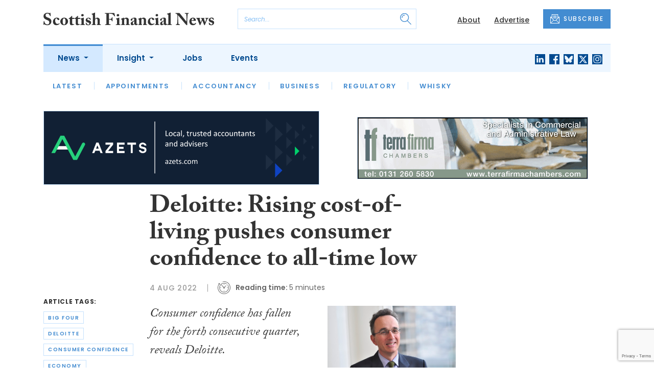

--- FILE ---
content_type: text/html; charset=UTF-8
request_url: https://www.scottishfinancialnews.com/articles/deloitte-rising-cost-of-living-pushes-consumer-confidence-to-all-time-low
body_size: 12846
content:
<!DOCTYPE html>
<html lang="en">
<head>
    <meta charset="UTF-8">
    <meta http-equiv="X-UA-Compatible" content="IE=edge">
    <meta name="viewport" content="width=device-width, initial-scale=1.0">
    <title>Deloitte: Rising cost-of-living pushes consumer confidence to all-time low | Scottish Financial News</title>
    <meta name="description" content="Consumer confidence has fallen for the forth consecutive quarter, reveals Deloitte. The rising cost of living has forced UK consumer confidence to a record low of -19% in Q2 2022, according to Deloitte&amp;rsquo;s latest Consumer Tracker, as rising inflation and subsequent price increases tighten the sq">

        <!-- Google Tag Manager -->
    <script>(function(w,d,s,l,i){w[l]=w[l]||[];w[l].push({'gtm.start':
    new Date().getTime(),event:'gtm.js'});var f=d.getElementsByTagName(s)[0],
    j=d.createElement(s),dl=l!='dataLayer'?'&l='+l:'';j.async=true;j.src=
    'https://www.googletagmanager.com/gtm.js?id='+i+dl;f.parentNode.insertBefore(j,f);
    })(window,document,'script','dataLayer','GTM-NN44MCL');</script>
    <!-- End Google Tag Manager -->
    
        <script src="https://www.google.com/recaptcha/api.js" async defer></script>
    <script>
    function submitSubscribeModal(token) {
        document.getElementById("subscribe-modal").submit();
    }
    function submitSubscribe(token) {
        document.getElementById("subscribe").submit();
    }
    </script>
    
        <script async src="https://pagead2.googlesyndication.com/pagead/js/adsbygoogle.js?client=ca-pub-1380064934697439" crossorigin="anonymous"></script>
    
    <link rel="canonical" href="https://www.scottishfinancialnews.com/articles/deloitte-rising-cost-of-living-pushes-consumer-confidence-to-all-time-low" />
<script type="application/ld+json">
{
    "@context": "https://schema.org",
    "@type": "NewsArticle",
    "headline": "Deloitte: Rising cost-of-living pushes consumer confidence to all-time low",
    "image": [
      "https://www.scottishfinancialnews.com/storage/242b8fcae8f4a850a2f7ba2fc341828b59c551b7.jpg",
      "https://www.scottishfinancialnews.com/storage/07b3afb74f9bfb5fdf66a3af65d3c72c0389064d.jpg",
      "https://www.scottishfinancialnews.com/storage/4bc78efe459ab1aeb246f060d9a12709e5e8438f.jpg"
    ],
    "datePublished": "2022-08-04T10:24:06+01:00",
        "publisher": [
        {
          "name": "Scottish Financial News",
          "url": "https://www.scottishfinancialnews.com"
        }
    ]
}
</script>

        <!-- Twitter -->
    <meta name="twitter:card" content="summary">
    <meta name="twitter:creator" content="@ScotsFinancial">
    <meta name="twitter:site" content="@ScotsFinancial">
    <meta name="twitter:title" content="Deloitte: Rising cost-of-living pushes consumer confidence to all-time low">
    <meta name="twitter:description" content="Consumer confidence has fallen for the forth consecutive quarter, reveals Deloitte. The rising cost of living has forced UK consumer confidence to a record low of -19% in Q2 2022, according to Deloitte&amp;rsquo;s latest Consumer Tracker, as rising inflation and subsequent price increases tighten the sq">
    <meta name="twitter:image" content="https://www.scottishfinancialnews.com/storage/242b8fcae8f4a850a2f7ba2fc341828b59c551b7.jpg">
    
    <!-- Facebook -->
    <meta property="og:locale" content="en_GB" />
    <meta property="og:type" content="article" />
    <meta property="og:title" content="Deloitte: Rising cost-of-living pushes consumer confidence to all-time low" />
    <meta property="og:description" content="Consumer confidence has fallen for the forth consecutive quarter, reveals Deloitte. The rising cost of living has forced UK consumer confidence to a record low of -19% in Q2 2022, according to Deloitte&amp;rsquo;s latest Consumer Tracker, as rising inflation and subsequent price increases tighten the sq" />
    <meta property="og:url" content="https://www.scottishfinancialnews.com/articles/deloitte-rising-cost-of-living-pushes-consumer-confidence-to-all-time-low" />
    <meta property="og:site_name" content="Scottish Financial News" />
    <meta property="og:image" content="https://www.scottishfinancialnews.com/storage/242b8fcae8f4a850a2f7ba2fc341828b59c551b7.jpg" />
    <meta property="og:image:secure_url" content="https://www.scottishfinancialnews.com/storage/242b8fcae8f4a850a2f7ba2fc341828b59c551b7.jpg" />
    <meta property="og:image:width" content="300" />
    <meta property="og:image:height" content="300" />

    <!-- Favicon -->
    <link rel="icon" type="image/png" href="https://www.scottishfinancialnews.com/assets/images/favicon/favicon-32x32.png" sizes="32x32" />
    <link rel="icon" type="image/png" href="https://www.scottishfinancialnews.com/assets/images/favicon/favicon-16x16.png" sizes="16x16" />

    <!-- Prefetch DNS -->
    <link rel="dns-prefetch" href="//cdn.jsdelivr.net">
    <link rel="dns-prefetch" href="//use.typekit.net">
    <link rel="dns-prefetch" href="//fonts.googleapis.com">
    <link rel="dns-prefetch" href="//cdnjs.cloudflare.com">

    <!-- Bootstrap CSS -->
    <link href="https://cdn.jsdelivr.net/npm/bootstrap@5.0.2/dist/css/bootstrap.min.css" rel="stylesheet" integrity="sha384-EVSTQN3/azprG1Anm3QDgpJLIm9Nao0Yz1ztcQTwFspd3yD65VohhpuuCOmLASjC" crossorigin="anonymous">

    <link rel="stylesheet" href="https://use.typekit.net/mkq0dhu.css">
    <link href="https://fonts.googleapis.com/css2?family=Poppins:ital,wght@0,300;0,400;0,500;0,600;0,700;1,300;1,400;1,500;1,600;1,700&display=swap" rel="stylesheet">

    <link rel="stylesheet" href="https://cdnjs.cloudflare.com/ajax/libs/normalize/8.0.1/normalize.min.css" integrity="sha512-NhSC1YmyruXifcj/KFRWoC561YpHpc5Jtzgvbuzx5VozKpWvQ+4nXhPdFgmx8xqexRcpAglTj9sIBWINXa8x5w==" crossorigin="anonymous" />

    <!-- Font Awesome -->
    <link rel="stylesheet" href="https://cdnjs.cloudflare.com/ajax/libs/font-awesome/5.15.3/css/all.min.css" integrity="sha512-iBBXm8fW90+nuLcSKlbmrPcLa0OT92xO1BIsZ+ywDWZCvqsWgccV3gFoRBv0z+8dLJgyAHIhR35VZc2oM/gI1w==" crossorigin="anonymous" referrerpolicy="no-referrer" />

    <link rel="stylesheet" href="https://www.scottishfinancialnews.com/css/styles.css?20251007">
</head>
<body class="open-subnav">
        <!-- Google Tag Manager (noscript) -->
    <noscript><iframe src="https://www.googletagmanager.com/ns.html?id=GTM-NN44MCL"
    height="0" width="0" style="display:none;visibility:hidden"></iframe></noscript>
    <!-- End Google Tag Manager (noscript) -->
            <header class="sfn-header" style="top: auto; position: static;">
        <div class="sfn-header-main navbar-expand-lg">
            <div class="container">
                <div class="row align-items-center">
                    <div class="col-6 col-lg-3 col-xl-4">
                        <div class="logo-holder">
                            <div class="sfn-toggle-button">
                                <div class="toggle-button">
                                    <div class="line-top"></div>
                                    <div class="line-middle"></div>
                                    <div class="line-bottom"></div>
                                </div>
                            </div>
                            <div class="navbar-brand logo">
                                <a href="https://www.scottishfinancialnews.com">
                                    <img src="https://www.scottishfinancialnews.com/assets/images/logos/scottish-financial-news-logo.svg" alt="Logo" class="d-none d-lg-block" style="height: 40px; margin-bottom: 0px;"/>
                                    <img src="https://www.scottishfinancialnews.com/assets/images/logos/sfn-logo-main.svg" alt="Logo" class="d-block d-lg-none" style="width: 80px"/>
                                </a>
                            </div>
                        </div>
                    </div>

                    <div class="col-6 col-lg-4 col-xl-4 order-lg-3">
                        <div class="sfn-header-top-links">
                            <nav>
                                <ul>
                                                                        <li class="d-none d-lg-block">
                                        <a href="https://www.scottishfinancialnews.com/about">
                                            About
                                        </a>
                                    </li>
                                                                        <li class="d-none d-lg-block">
                                        <a href="https://www.scottishfinancialnews.com/advertise">
                                            Advertise
                                        </a>
                                    </li>
                                                                        <li class="sfn-header-cta">
                                        <a href="#" class="btn btn-primary btn-has-icon-left" data-bs-toggle="modal" data-bs-target="#subscribeModal">
                                            <img src="https://www.scottishfinancialnews.com/assets/images/icons/newsletter-icon.svg" alt="Newsletter icon">
                                            SUBSCRIBE
                                        </a>
                                    </li>
                                </ul>
                            </nav>
                        </div>
                    </div>

                    <div class="col-lg-5 order-lg-2 col-xl-4 d-none d-lg-block">
                        <div class="searchbar">
                            <div class="searchbar__inner">
                                <form action="https://www.scottishfinancialnews.com/articles/search" method="get">
                                    <input type="text" placeholder="Search..." name="query" >
                                    <input type="submit" value="" style="background-image: url('https://www.scottishfinancialnews.com/assets/images/icons/magnifying-glass-icon.svg');">
                                </form>
                            </div>
                        </div>
                    </div>
                </div>
            </div>
        </div>

        <div class="sfn-header-nav navbar navbar-expand-lg">
    <div>
        <div class="container">
            <div class="row">
                <div class="col-lg-12">
                    <div class="sfn-header-nav__holder">
                        <div>
                            <nav class="sfn-header-nav__inner">
                                <ul class="navbar-nav">
                                                                                                            <li class="dropdown">
                                        <a href="https://www.scottishfinancialnews.com/category/news" class="dropdown-toggle active">
                                            News
                                        </a>
                                        <ul class="sfn-header-subnav" style="z-index: 3;">
                                            <li>
                                                <a href="https://www.scottishfinancialnews.com/category/news">Latest</a>
                                            </li>
                                                                                        <li>
                                                <a href="https://www.scottishfinancialnews.com/category/news/appointments">Appointments</a>
                                            </li>
                                                                                        <li>
                                                <a href="https://www.scottishfinancialnews.com/category/news/accountancy">Accountancy</a>
                                            </li>
                                                                                        <li>
                                                <a href="https://www.scottishfinancialnews.com/category/news/business">Business</a>
                                            </li>
                                                                                        <li>
                                                <a href="https://www.scottishfinancialnews.com/category/news/regulatory">Regulatory</a>
                                            </li>
                                                                                        <li>
                                                <a href="https://www.scottishfinancialnews.com/category/news/whisky">Whisky</a>
                                            </li>
                                                                                    </ul>
                                    </li>
                                                                                                                                                <li class="dropdown">
                                        <a href="https://www.scottishfinancialnews.com/category/insight" class="dropdown-toggle">
                                            Insight
                                        </a>
                                        <ul class="sfn-header-subnav">
                                            <li>
                                                <a href="https://www.scottishfinancialnews.com/category/insight">Latest</a>
                                            </li>
                                                                                        <li>
                                                <a href="https://www.scottishfinancialnews.com/category/insight/opinion">Opinion</a>
                                            </li>
                                                                                        <li>
                                                <a href="https://www.scottishfinancialnews.com/category/insight/interviews">Interviews</a>
                                            </li>
                                                                                    </ul>
                                    </li>
                                                                                                            <li>
                                        <a href="https://www.scottishfinancialnews.com/jobs">
                                            Jobs
                                        </a>
                                    </li>
                                                                        <li>
                                        <a href="https://www.scottishfinancialnews.com/events">
                                            Events
                                        </a>
                                    </li>
                                                                    </ul>
                            </nav>
                        </div>

                        <div class="sfn-social">
                            <nav>
                                <ul class="sfn-social__media">
                                                                        <li>
                                        <a href="https://linkedin.com/company/scottish-financial-news" target="_blank">
                                            <img src="https://www.scottishfinancialnews.com/assets/images/brands/linkedin.svg" alt="LinkedIn">
                                        </a>
                                    </li>
                                                                                                            <li>
                                        <a href="https://facebook.com/ScottishFinancialNews" target="_blank">
                                            <img src="https://www.scottishfinancialnews.com/assets/images/brands/facebook.svg" alt="Facebook">
                                        </a>
                                    </li>
                                                                                                            <li>
                                        <a href="https://bsky.app/profile/scottishfinancialnews.com" target="_blank">
                                            <img src="https://www.scottishfinancialnews.com/assets/images/brands/bluesky.svg" alt="Bluesky">
                                        </a>
                                    </li>
                                                                                                            <li>
                                        <a href="https://x.com/ScotsFinancial" target="_blank">
                                            <img src="https://www.scottishfinancialnews.com/assets/images/brands/x.svg" alt="X">
                                        </a>
                                    </li>
                                                                                                            <li>
                                        <a href="https://instagram.com/scottishfinancialnews" target="_blank">
                                            <img src="https://www.scottishfinancialnews.com/assets/images/brands/instagram.svg" alt="Instagram">
                                        </a>
                                    </li>
                                                                                                                                            </ul>
                            </nav>
                        </div>
                    </div>
                </div>
            </div>
        </div>
    </div>
</div>

        <div class="sfn-header-slide">
    <div class="sfn-header-slide__top">
        <div class="sfn-header-slide__left">
            <div class="sfn-header-slide__close">
                <img src="https://www.scottishfinancialnews.com/assets/images/icons/arrow-left-dark.svg" alt="Arrow left dark">
            </div>
            <div class="sfn-header-slide__logo">
                <a href="https://www.scottishfinancialnews.com">
                    <img src="https://www.scottishfinancialnews.com/assets/images/logos/sfn-logo-main.svg" alt="SFN Logo"/>
                </a>
            </div>
        </div>

        <div class="sfn-header-slide__action">
            <a href="#" class="btn btn-primary btn-has-icon-left" data-bs-toggle="modal" data-bs-target="#subscribeModal">
                <img src="https://www.scottishfinancialnews.com/assets/images/icons/newsletter-icon.svg" alt="Newsletter icon">
                SUBSCRIBE
            </a>
        </div>
    </div>

    <div class="sfn-header-slide__search">
        <div class="searchbar">
            <div class="searchbar__inner">
                <form action="https://www.scottishfinancialnews.com/articles/search" method="get">
                    <input type="text" placeholder="Search..." name="query" >
                    <input type="submit" value="" style="background-image: url('https://www.scottishfinancialnews.com/assets/images/icons/magnifying-glass-icon.svg');">
                </form>
            </div>
        </div>
    </div>

    <div class="sfn-header-slide__nav">
        <nav class="navbar navbar-collapse collapse show" id="navbarSupportedContent">
            <ul class="navbar-nav me-auto">
                                                <li class="dropdown">
                    <a class="dropdown-toggle" href="https://www.scottishfinancialnews.com/category/news">
                        News
                    </a>
                    <span class="dropdown-toggle--close" id="navnews" role="button" data-bs-toggle="dropdown" aria-expanded="true"></span>
                    <ul class="dropdown-menu" aria-labelledby="navnews" data-bs-popper="none">
                        <li>
                            <a href="https://www.scottishfinancialnews.com/category/news">Latest</a>
                        </li>
                                                <li>
                            <a href="https://www.scottishfinancialnews.com/category/news/appointments">Appointments</a>
                        </li>
                                                <li>
                            <a href="https://www.scottishfinancialnews.com/category/news/accountancy">Accountancy</a>
                        </li>
                                                <li>
                            <a href="https://www.scottishfinancialnews.com/category/news/business">Business</a>
                        </li>
                                                <li>
                            <a href="https://www.scottishfinancialnews.com/category/news/regulatory">Regulatory</a>
                        </li>
                                                <li>
                            <a href="https://www.scottishfinancialnews.com/category/news/whisky">Whisky</a>
                        </li>
                                            </ul>
                </li>
                                                                <li class="dropdown">
                    <a class="dropdown-toggle" href="https://www.scottishfinancialnews.com/category/insight">
                        Insight
                    </a>
                    <span class="dropdown-toggle--close" id="navinsight" role="button" data-bs-toggle="dropdown" aria-expanded="true"></span>
                    <ul class="dropdown-menu" aria-labelledby="navinsight" data-bs-popper="none">
                        <li>
                            <a href="https://www.scottishfinancialnews.com/category/insight">Latest</a>
                        </li>
                                                <li>
                            <a href="https://www.scottishfinancialnews.com/category/insight/opinion">Opinion</a>
                        </li>
                                                <li>
                            <a href="https://www.scottishfinancialnews.com/category/insight/interviews">Interviews</a>
                        </li>
                                            </ul>
                </li>
                                                <li>
                    <a href="https://www.scottishfinancialnews.com/jobs">
                        Jobs
                    </a>
                </li>
                                <li>
                    <a href="https://www.scottishfinancialnews.com/events">
                        Events
                    </a>
                </li>
                            </ul>
        </nav>
    </div>


    <div class="sfn-header-slide__info">
        <div class="sfn-social">
            <nav>
                <ul class="sfn-social__nav d-block d-lg-none">
                                        <li>
                        <a href="https://www.scottishfinancialnews.com/about">
                            About
                        </a>
                    </li>
                                        <li>
                        <a href="https://www.scottishfinancialnews.com/advertise">
                            Advertise
                        </a>
                    </li>
                                        <hr>
                                        <li>
                        <a href="https://www.scottishfinancialnews.com/privacy-policy">
                            Privacy Policy
                        </a>
                    </li>
                                        <li>
                        <a href="https://www.scottishfinancialnews.com/cookies">
                            Cookies
                        </a>
                    </li>
                                        <li>
                        <a href="https://www.scottishfinancialnews.com/modern-slavery">
                            Modern Slavery
                        </a>
                    </li>
                                    </ul>
            </nav>

            <nav>
                <ul class="sfn-social__media">
                                        <li>
                        <a href="https://linkedin.com/company/scottish-financial-news" target="_blank">
                            <img src="https://www.scottishfinancialnews.com/assets/images/brands/linkedin-light-blue.svg" alt="LinkedIn">
                        </a>
                    </li>
                                                            <li>
                        <a href="https://facebook.com/ScottishFinancialNews" target="_blank">
                            <img src="https://www.scottishfinancialnews.com/assets/images/brands/facebook-light-blue.svg" alt="Facebook">
                        </a>
                    </li>
                                                            <li>
                        <a href="https://bsky.app/profile/scottishfinancialnews.com" target="_blank">
                            <img src="https://www.scottishfinancialnews.com/assets/images/brands/bluesky-light-blue.svg" alt="Bluesky">
                        </a>
                    </li>
                                                            <li>
                        <a href="https://x.com/ScotsFinancial" target="_blank">
                            <img src="https://www.scottishfinancialnews.com/assets/images/brands/x-light-blue.svg" alt="X">
                        </a>
                    </li>
                                                            <li>
                        <a href="https://instagram.com/scottishfinancialnews" target="_blank">
                            <img src="https://www.scottishfinancialnews.com/assets/images/brands/instagram-light-blue.svg" alt="Instagram">
                        </a>
                    </li>
                                                                            </ul>
            </nav>

            <nav>
                <ul class="sfn-social__list-icons d-block d-lg-none">
                                        <li>
                        <img src="https://www.scottishfinancialnews.com/assets/images/icons/phone-icon-light.svg" alt="Phone icon">
                        <a href="tel:01382472315">01382 472315</a>
                    </li>
                    
                                        <li>
                        <img src="https://www.scottishfinancialnews.com/assets/images/icons/email-icon-light.svg" alt="Email icon">
                        <a href="mailto:newsdesk@scottishnews.com">newsdesk@scottishnews.com</a>
                    </li>
                                    </ul>
            </nav>
        </div>
    </div>
</div>
    </header>

    <main class="article-page">
    <!-- Advert (tablet+) -->
    <div class="mb-3 d-none d-lg-block">
    <div class="container">
        <div class="row">
            <div class="col-md-6 align-self-center">
                <div class="sfn-banner my-0">
                    <a href="https://www.scottishfinancialnews.com/advert-click/61d5b1c38c799" target="_blank" rel="nofollow" data-advert="61d5b1c38c799"><img src="https://www.scottishfinancialnews.com/uploads/SFN%20Banner.png" class="advert" data-advert="61d5b1c38c799"></a>                </div>
            </div>

            <div class="col-md-6 align-self-center">
                <div class="sfn-banner my-0">
                    <a href="https://www.scottishfinancialnews.com/advert-click/61d6beb394e81" target="_blank" rel="nofollow" data-advert="61d6beb394e81"><img src="https://www.scottishfinancialnews.com/uploads/terrafirma0112-01.gif" class="advert" data-advert="61d6beb394e81"></a>                </div>
            </div>
        </div>
    </div>
</div>

    <!-- Advert (mobile) -->
    <div class="container">
        <div class="row">
            <div class="sfn-banner mt-0 mb-4 d-block d-lg-none">
                <a href="https://www.scottishfinancialnews.com/advert-click/6787b9bccf40a" target="_blank" rel="nofollow" data-advert="6787b9bccf40a"><img src="https://www.scottishfinancialnews.com/uploads/HAAR%20at%20Home.png" class="advert" data-advert="6787b9bccf40a"></a>
            </div>
        </div>
    </div>

    <div class="sfn-sidebar-fixed--contain sfn-article-content">
        <div class="container">
            <div class="row">
                <div class="col-lg-2 col-xxl-2">
                    <div class="sfn-article-meta d-none d-lg-block">
                                                <div class="sfn-article-meta-inner">
    <h6>Article Tags:</h6>

    <div class="sfn-article-meta-tags">
                <div class="sfn-meta__badge">
            <a href="https://www.scottishfinancialnews.com/tag/big-four">big four</a>
        </div>
                <div class="sfn-meta__badge">
            <a href="https://www.scottishfinancialnews.com/tag/deloitte">deloitte</a>
        </div>
                <div class="sfn-meta__badge">
            <a href="https://www.scottishfinancialnews.com/tag/consumer-confidence">consumer confidence</a>
        </div>
                <div class="sfn-meta__badge">
            <a href="https://www.scottishfinancialnews.com/tag/economy">economy</a>
        </div>
            </div>
</div>
                    </div>
                </div>

                <article class="col-12 col-lg-7 col-xxl-8">
                    <div class="sfn-article">
                        <div class="sfn-article__heading">
                            <h1>Deloitte: Rising cost-of-living pushes consumer confidence to all-time low</h1>
                        </div>

                        <div class="sfn-article__meta">
                            <div class="sfn-meta__holder">
                                <time datetime="2022-08-04" class="sfn-meta__date">
                                    4 Aug 2022
                                </time>

                                <address class="sfn-meta__time d-block">
                                    <img src="https://www.scottishfinancialnews.com/assets/images/icons/clock-icon.svg" alt="Clock icon">
                                    <i>Reading time:</i> <span>5 minutes</span>
                                </address>
                            </div>
                        </div>

                        <div class="sfn-article-meta mt-4 mb-4 d-block d-lg-none">
                                                        <div class="sfn-article-meta-inner">
    <h6>Article Tags:</h6>

    <div class="sfn-article-meta-tags">
                <div class="sfn-meta__badge">
            <a href="https://www.scottishfinancialnews.com/tag/big-four">big four</a>
        </div>
                <div class="sfn-meta__badge">
            <a href="https://www.scottishfinancialnews.com/tag/deloitte">deloitte</a>
        </div>
                <div class="sfn-meta__badge">
            <a href="https://www.scottishfinancialnews.com/tag/consumer-confidence">consumer confidence</a>
        </div>
                <div class="sfn-meta__badge">
            <a href="https://www.scottishfinancialnews.com/tag/economy">economy</a>
        </div>
            </div>
</div>
                        </div>

                        
                        <div class="sfn-article__content">
                            <div class="float-end ps-5 pb-5 w-50"><div class="sfn-article__featured-image">
                <img src="https://www.scottishfinancialnews.com/uploads/Ian%20Stewart.jpg" alt="Deloitte: Rising cost-of-living pushes consumer confidence to all-time low" class="w-100">
            </div><div class="sfn-caption">
                    <div class="sfn-caption__text">
                        <p class="mb-0">Ian Stewart</p>
                    </div>
                </div></div> <div class="sfn-article__subheading pb-0"><h3><p>Consumer confidence has fallen for the forth consecutive quarter, reveals Deloitte.</p></h3></div> <p>The rising cost of living has forced UK consumer confidence to a record low of -19% in Q2 2022, according to Deloitte&rsquo;s latest Consumer Tracker, as rising inflation and subsequent price increases tighten the squeeze on consumer spending power. Consumers are most pessimistic about their household disposable income, with sentiment also dropping to an all-time low of -55% this quarter.</p> <p>In addition, 62% of consumers are now spending more, compared to less than half (49%) this time last year. Of these, 86% say their increased spend is specifically due to higher prices. Adjusted for the whole population, it means that the rising cost of living is now driving greater expenditure for more than half (53%) of all UK consumers.</p> <p>The Deloitte Consumer Tracker is based on responses from 3,031 UK consumers between 17th and 21st June 2022, in the immediate days following the UK&rsquo;s interest rate rise to 1.25%.</p> <div class="sfn-article__featured-image mb-0">
                <img src="https://www.scottishfinancialnews.com/uploads/Deloitte%20Q2%202022%20Consumer%20confidence%201.png" alt="Deloitte: Rising cost-of-living pushes consumer confidence to all-time low" class="w-100">
            </div><p></p> <h3>Sign of the times</h3> <p><strong>C&eacute;line Fenech</strong>, consumer insight lead at Deloitte, said: &ldquo;With inflation going up faster than average earnings, there are now more consumers feeling the cost-of-living pinch than not. In a sign of the times, the biggest jump in spend this quarter is on energy and housing costs, including rent and mortgages.&#8221;</p> <p>&ldquo;The current situation means consumers are significantly changing their spending behaviours to adapt. This might be by simply buying less, switching to cheaper brands or stores, and postponing major purchases. Some are also seeing an opportunity in reselling and purchasing second-hand goods.&rdquo;</p> <p>Compared to the previous quarter, Deloitte&rsquo;s spending sentiment data fell across both day-to-day and non-essential items - by two and five percentage points, respectively - indicating that consumers are cutting their overall expenditure.</p> <p>She continued: &ldquo;With consumer spending equating for half to two-thirds of all economic activity, this could signal major headwinds for the UK economy.&rdquo;</p> <h3>Number of consumers switching to cheaper brands to save money doubles</h3> <p>Whilst the majority of consumers have seen their expenditure increase in Q2 2022 due to inflation, a growing number of consumers are, conversely, spending less; 27% in Q2, up from 21% in Q1. Of those spending less this quarter, 58% say it is in an effort to save money, with 45% choosing cheaper brands; more than twice that were doing so a year ago (19%).</p> <p>Ms Fenech added: &ldquo;Inflationary pressures and rising fuel and food bills are having a combined effect on consumer behaviours and, for many, cost is being prioritised over brand loyalty. With inflation expected to rise further this year, consumer businesses must ensure they are able to adopt &lsquo;price elasticity&rsquo;; stretching their product ranges across budget and premium to suit every consumer pocket.&rdquo;</p> <div class="sfn-article__featured-image mb-0">
                <img src="https://www.scottishfinancialnews.com/uploads/Deloitte%20Q2%202022%20Consumer%20confidence%202.png" alt="Deloitte: Rising cost-of-living pushes consumer confidence to all-time low" class="w-100">
            </div><p></p> <h3>State of economy sentiment edges towards pandemic low</h3> <p>Sentiment around the state of the economy in Q2 fell to -83%, the lowest level since the start of the COVID-19 pandemic, when the measure hit an all-time low of -88%. With further interest rate rises on the way, consumer sentiment around the economy could fall further. This would impact already declining sentiment in job opportunities, and job security; down quarter-on-quarter by two and four percentage points, respectively.</p> <p><strong>Ian Stewart</strong>, chief economist at Deloitte, commented: &ldquo;Consumers are facing levels of inflation that have not been seen in 40 years and a growing risk of recession. Consumer sentiment about the outlook for the economy has plummeted. While the headline job numbers remain strong, our survey shows that consumers are anticipating a cooling in the labour market.&rdquo;&nbsp;</p> <p>Amidst growing challenges from inflation and rising interest rates the Chief Financial Officers of the UK&rsquo;s largest firms now expect the economy to fall into recession within the next 12 months.</p> <p>Mr Stewart continued: &ldquo;For consumers, inflation will get worse before it gets better. The lowest income households are facing the greatest pressure but, with inflation set to hit the 11% mark this autumn, the squeeze will be felt across the board.&rdquo;</p> <h3>Queen&rsquo;s Jubilee and summer events not enough to boost leisure spend&nbsp;</h3> <p>The second quarter of the year saw spending fall across almost every category of leisure, with eating out, drinking in pubs and bars, and in-home entertainment seeing the most dramatic quarter-on-quarter fall; by -19, -14, and -13 percentage points, respectively.</p> <p>However, many consumers have made the most of this year&rsquo;s additional bank holiday and continued to book both long and short breaks; in some cases, funded through the redemption of vouchers from COVID-cancelled trips.</p> <p>The return of many summer events has also lifted spend in this category, albeit only by three percentage points compared to the same time last year, signalling that consumers are reining in on non-essentials.</p> <p><strong>Simon Oaten</strong>, partner for hospitality and leisure at Deloitte, said: &ldquo;The return of summer events, many for the first time in three years, has met pent-up demand amongst leisure consumers. From full-capacity weddings, to cricket and live music, consumers have clearly enjoyed a return to a &lsquo;normal&rsquo; summer schedule, aided in many instances with good weather.</p> <p>&ldquo;However, the outlook for the next quarter is less sunny, with consumers indicating that they will be reducing their spending across every leisure category.</p> <p>&ldquo;Until then, many continue to book long-awaited holidays and hotel stays, both abroad and in the UK. The speed of recovery may be hindered by further disruption in the UK&rsquo;s transport network.&rdquo;&nbsp;</p>
                        </div>
                    </div>

                    <div class="sfn-article-subscribe">
                        <span class="sfn-article-subscribe__text">
                            Join Scotland&#039;s business professionals in receiving our FREE daily email newsletter
                        </span>
                        <div class="sfn-newsletter-modal__form">
    <form id="subscribe" action="https://www.scottishfinancialnews.com/subscribe" method="post">
        <input type="hidden" name="_token" value="nue9rT5RzyIOmeuACwAOvQfS0qmITdBb21hnyham" autocomplete="off">        <input type="hidden" name="source" value="article">
        <input type="email" name="email" placeholder="Enter your email...">
                <button type="button" class="g-recaptcha" data-sitekey="6LfpZJMdAAAAAEhT0pGJfcFCK5EuYZflCJvDYWe6" data-callback='submitSubscribe'>Subscribe</button>
            </form>
</div>
                    </div>
                </article>

                <div class="col-lg-3 col-xxl-2">
                    <div class="sfn-sidebar-fixed-container">
                        <div class="sfn-sidebar-fixed sfn-article-social">
                            <div class="sfn-article-social-media">
                                <img src="https://www.scottishfinancialnews.com/assets/images/icons/share-icon.svg" alt="Share icon">
                                <div>
                                    <h6>Share this article:</h6>
                                    <nav>
                                        <ul class="sfn-social__media">
                                            <li>
                                                <a href="https://www.facebook.com/sharer/sharer.php?u=https%3A%2F%2Fwww.scottishfinancialnews.com%2Farticles%2Fdeloitte-rising-cost-of-living-pushes-consumer-confidence-to-all-time-low%3Futm_source%3Dfacebook%26utm_medium%3Dsocial_share%26utm_campaign%3Duser_generated%26utm_content%3Dweb_share_button" target="_blank">
                                                    <img src="https://www.scottishfinancialnews.com/assets/images/brands/facebook-light-blue.svg" alt="Facebook">
                                                </a>
                                            </li>
                                            <li>
                                                <a href="https://x.com/intent/tweet?text=Deloitte: Rising cost-of-living pushes consumer confidence to all-time low @ScotsFinancial&url=https%3A%2F%2Fwww.scottishfinancialnews.com%2Farticles%2Fdeloitte-rising-cost-of-living-pushes-consumer-confidence-to-all-time-low%3Futm_source%3Dtwitter%26utm_medium%3Dsocial_share%26utm_campaign%3Duser_generated%26utm_content%3Dweb_share_button" target="_blank">
                                                    <img src="https://www.scottishfinancialnews.com/assets/images/brands/x-light-blue.svg" alt="X">
                                                </a>
                                            </li>
                                            <li>
                                                <a href="https://www.linkedin.com/shareArticle?url=https%3A%2F%2Fwww.scottishfinancialnews.com%2Farticles%2Fdeloitte-rising-cost-of-living-pushes-consumer-confidence-to-all-time-low%3Futm_source%3Dlinkedin%26utm_medium%3Dsocial_share%26utm_campaign%3Duser_generated%26utm_content%3Dweb_share_button&title=Deloitte: Rising cost-of-living pushes consumer confidence to all-time low" target="_blank">
                                                    <img src="https://www.scottishfinancialnews.com/assets/images/brands/linkedin-light-blue.svg" alt="Linked In">
                                                </a>
                                            </li>
                                        </ul>
                                    </nav>
                                </div>
                            </div>

                            <div class="sfn-article-social-newsletter d-none d-lg-flex">
                                <img src="https://www.scottishfinancialnews.com/assets/images/icons/bell-icon.svg" alt="Bell icon">
                                <div>
                                    <h6>Subscribe to our newsletter to not miss articles like this one:</h6>
                                    <a href="#" class="btn btn-primary btn-sm btn-has-icon-left" data-bs-toggle="modal" data-bs-target="#subscribeModal">
                                        <img src="https://www.scottishfinancialnews.com/assets/images/icons/newsletter-icon.svg" alt="Newsletter icon">
                                        SUBSCRIBE
                                    </a>
                                </div>
                            </div>
                        </div>
                    </div>
                </div>
            </div>
        </div>
    </div>


    <div class="sfn-article-bottom">
        <!-- Advert (mobile) -->
        <div class="container">
            <div class="row">
                <div class="sfn-banner m-0 d-block d-lg-none">
                    <a href="https://www.scottishfinancialnews.com/advert-click/61d6beb394e81" target="_blank" rel="nofollow" data-advert="61d6beb394e81"><img src="https://www.scottishfinancialnews.com/uploads/terrafirma0112-01.gif" class="advert" data-advert="61d6beb394e81"></a>
                </div>
            </div>
        </div>
                                                        <div class="container pt-5 pt-lg-0">
                        <div class="row">
                            <div class="col-md-12">
                                <div class="sfn-title-long">
                                    <h1>Related Articles</h1>
                                </div>
                            </div>
                        </div>
                        <div class="row">
                                                        <div class="col-6 col-md-3">
                                <article class="sfn-news-box sfn-news-box--def sfn-news-box--def-vertical mb-4">
                                    <div class="sfn-news-box__image">
    <a href="https://www.scottishfinancialnews.com/articles/scottish-business-broadly-welcomes-chancellors-tax-less-spend-more-statement">
        <img src="https://www.scottishfinancialnews.com/storage/09ca939310f1c75162eebb9dbf4522294900c70d.jpg" alt="Box image">
    </a>
</div>
<div class="sfn-news-box__content">
    <div class="sfn-meta__holder">
        <time datetime="2020-07-09" class="sfn-meta__date">
            9 Jul 2020
        </time>

        <address class="sfn-meta__time">
            <img src="https://www.scottishfinancialnews.com/assets/images/icons/clock-icon.svg" alt="Clock icon">
            <span>10 minutes</span>
        </address>
    </div>

    <div class="sfn-news-box__title">
        <h3>
            <a href="https://www.scottishfinancialnews.com/articles/scottish-business-broadly-welcomes-chancellors-tax-less-spend-more-statement">Scottish business broadly welcomes chancellors &#8216;tax less, spend more&#8217; statement</a>
        </h3>
    </div>

    </div>
                                </article>
                            </div>
                                                        <div class="col-6 col-md-3">
                                <article class="sfn-news-box sfn-news-box--def sfn-news-box--def-vertical mb-4">
                                    <div class="sfn-news-box__image">
    <a href="https://www.scottishfinancialnews.com/articles/big-four-fines-being-used-by-icaew-to-protect-audit-giants-from-reforms">
        <img src="https://www.scottishfinancialnews.com/storage/75df67befbf47009abe6489e677a23e37389ec93.jpg" alt="Box image">
    </a>
</div>
<div class="sfn-news-box__content">
    <div class="sfn-meta__holder">
        <time datetime="2019-05-09" class="sfn-meta__date">
            9 May 2019
        </time>

        <address class="sfn-meta__time">
            <img src="https://www.scottishfinancialnews.com/assets/images/icons/clock-icon.svg" alt="Clock icon">
            <span>5 minutes</span>
        </address>
    </div>

    <div class="sfn-news-box__title">
        <h3>
            <a href="https://www.scottishfinancialnews.com/articles/big-four-fines-being-used-by-icaew-to-protect-audit-giants-from-reforms">&#8216;Big Four&#8217; fines being used by ICAEW to protect audit giants from reforms</a>
        </h3>
    </div>

    </div>
                                </article>
                            </div>
                                                        <div class="col-6 col-md-3">
                                <article class="sfn-news-box sfn-news-box--def sfn-news-box--def-vertical mb-4">
                                    <div class="sfn-news-box__image">
    <a href="https://www.scottishfinancialnews.com/articles/big-four-race-to-audit-artificial-intelligence">
        <img src="https://www.scottishfinancialnews.com/storage/6316be291b7f98631711b9d58ecc8840d01eead9.jpg" alt="Box image">
    </a>
</div>
<div class="sfn-news-box__content">
    <div class="sfn-meta__holder">
        <time datetime="2025-06-05" class="sfn-meta__date">
            5 Jun 2025
        </time>

        <address class="sfn-meta__time">
            <img src="https://www.scottishfinancialnews.com/assets/images/icons/clock-icon.svg" alt="Clock icon">
            <span>3 minutes</span>
        </address>
    </div>

    <div class="sfn-news-box__title">
        <h3>
            <a href="https://www.scottishfinancialnews.com/articles/big-four-race-to-audit-artificial-intelligence">Demand for AI trust fuels new audit frontier</a>
        </h3>
    </div>

    </div>
                                </article>
                            </div>
                                                        <div class="col-6 col-md-3">
                                <article class="sfn-news-box sfn-news-box--def sfn-news-box--def-vertical mb-4">
                                    <div class="sfn-news-box__image">
    <a href="https://www.scottishfinancialnews.com/articles/deloitte-uk-consumers-hoard-a-billion-pounds-worth-of-old-smartphones">
        <img src="https://www.scottishfinancialnews.com/storage/582ed5d5bc15de6ec203cdf1512955231b6bb7d9.jpg" alt="Box image">
    </a>
</div>
<div class="sfn-news-box__content">
    <div class="sfn-meta__holder">
        <time datetime="2022-10-20" class="sfn-meta__date">
            20 Oct 2022
        </time>

        <address class="sfn-meta__time">
            <img src="https://www.scottishfinancialnews.com/assets/images/icons/clock-icon.svg" alt="Clock icon">
            <span>4 minutes</span>
        </address>
    </div>

    <div class="sfn-news-box__title">
        <h3>
            <a href="https://www.scottishfinancialnews.com/articles/deloitte-uk-consumers-hoard-a-billion-pounds-worth-of-old-smartphones">Deloitte: UK consumers hoard a billion pounds’ worth of old smartphones</a>
        </h3>
    </div>

    </div>
                                </article>
                            </div>
                                                    </div>
                    </div>
                                        </div>
</main>

    <footer class="sfn-footer">
    <div class="sfn-footer__top">
        <div class="container">
            <div class="row">
                <div class="col-lg-4">
                    <div class="sfn-footer__info">
                        <div class="sfn-footer__logo">
                            <img src="https://www.scottishfinancialnews.com/assets/images/logos/scottish-financial-news-logo-light.svg" alt="Logo light" style="height: 40px;">
                        </div>

                        <div class="sfn-social">
                            <div class="sfn-footer__socials">
                                <h4 class="d-none d-lg-block">Follow us:</h4>
                                <ul class="sfn-social__media">
                                                                        <li>
                                        <a href="https://linkedin.com/company/scottish-financial-news">
                                            <img src="https://www.scottishfinancialnews.com/assets/images/brands/linkedin-light.svg" alt="LinkedIn">
                                        </a>
                                    </li>
                                                                                                            <li>
                                        <a href="https://facebook.com/ScottishFinancialNews">
                                            <img src="https://www.scottishfinancialnews.com/assets/images/brands/facebook-light.svg" alt="Facebook">
                                        </a>
                                    </li>
                                                                                                            <li>
                                        <a href="https://bsky.app/profile/scottishfinancialnews.com">
                                            <img src="https://www.scottishfinancialnews.com/assets/images/brands/bluesky-light.svg" alt="Bluesky">
                                        </a>
                                    </li>
                                                                                                            <li>
                                        <a href="https://x.com/ScotsFinancial">
                                            <img src="https://www.scottishfinancialnews.com/assets/images/brands/x-light.svg" alt="X">
                                        </a>
                                    </li>
                                                                                                            <li>
                                        <a href="https://instagram.com/scottishfinancialnews">
                                            <img src="https://www.scottishfinancialnews.com/assets/images/brands/instagram-light.svg" alt="Instagram">
                                        </a>
                                    </li>
                                                                                                                                            </ul>
                            </div>

                            <div class="sfn-footer__contacts">
                                <ul class="sfn-social__list-icons">
                                                                        <li>
                                        <img src="https://www.scottishfinancialnews.com/assets/images/icons/phone-icon-light.svg" alt="Phone icon">
                                        <a href="tel:01382472315">01382 472315</a>
                                    </li>
                                                                                                            <li>
                                        <img src="https://www.scottishfinancialnews.com/assets/images/icons/email-icon-light.svg" alt="Email icon">
                                        <a href="mailto:newsdesk@scottishnews.com">newsdesk@scottishnews.com</a>
                                    </li>
                                                                    </ul>
                            </div>
                        </div>
                    </div>
                </div>
                                <div class="col-lg-2">
                    <div class="sfn-footer__nav">
                        <div class="sfn-footer__nav-title">
                            <h2>News</h2>
                            <img src="https://www.scottishfinancialnews.com/assets/images/icons/chevron-right-light.svg" alt="Chevron right icon">
                        </div>

                        <div class="sfn-footer__nav-inner">
                            <ul>
                                                                <li>
                                    <a href="https://www.scottishfinancialnews.com/category/news/appointments">Appointments</a>
                                </li>
                                                                <li>
                                    <a href="https://www.scottishfinancialnews.com/category/news/accountancy">Accountancy</a>
                                </li>
                                                                <li>
                                    <a href="https://www.scottishfinancialnews.com/category/news/business">Business</a>
                                </li>
                                                                <li>
                                    <a href="https://www.scottishfinancialnews.com/category/news/regulatory">Regulatory</a>
                                </li>
                                                                <li>
                                    <a href="https://www.scottishfinancialnews.com/category/news/whisky">Whisky</a>
                                </li>
                                                            </ul>
                        </div>
                    </div>
                </div>
                                <div class="col-lg-2">
                    <div class="sfn-footer__nav">
                        <div class="sfn-footer__nav-title">
                            <h2>Insight</h2>
                            <img src="https://www.scottishfinancialnews.com/assets/images/icons/chevron-right-light.svg" alt="Chevron right icon">
                        </div>

                        <div class="sfn-footer__nav-inner">
                            <ul>
                                                                <li>
                                    <a href="https://www.scottishfinancialnews.com/category/insight/opinion">Opinion</a>
                                </li>
                                                                <li>
                                    <a href="https://www.scottishfinancialnews.com/category/insight/interviews">Interviews</a>
                                </li>
                                                            </ul>
                        </div>
                    </div>
                </div>
                                <div class="col-lg-2">
                    <div class="sfn-footer__nav">
                        <div class="sfn-footer__nav-title">
                            <h2>Explore</h2>
                            <img src="https://www.scottishfinancialnews.com/assets/images/icons/chevron-right-light.svg" alt="Chevron right icon">
                        </div>

                        <div class="sfn-footer__nav-inner">
                            <ul>
                                <li>
                                    <a href="https://www.scottishfinancialnews.com/jobs">Jobs</a>
                                </li>
                                <li>
                                    <a href="https://www.scottishfinancialnews.com/events">Events</a>
                                </li>
                                                                <li>
                                    <a href="https://www.scottishfinancialnews.com/about">
                                        About
                                    </a>
                                </li>
                                                                <li>
                                    <a href="https://www.scottishfinancialnews.com/advertise">
                                        Advertise
                                    </a>
                                </li>
                                                            </ul>
                        </div>
                    </div>
                </div>
                <div class="col-lg-2">
                    <div class="sfn-footer__nav">
                        <div class="sfn-footer__nav-title">
                            <h2>Legal</h2>
                            <img src="https://www.scottishfinancialnews.com/assets/images/icons/chevron-right-light.svg" alt="Chevron right icon">
                        </div>

                        <div class="sfn-footer__nav-inner">
                            <ul>
                                                                <li>
                                    <a href="https://www.scottishfinancialnews.com/privacy-policy">
                                        Privacy Policy
                                    </a>
                                </li>
                                                                <li>
                                    <a href="https://www.scottishfinancialnews.com/cookies">
                                        Cookies
                                    </a>
                                </li>
                                                                <li>
                                    <a href="https://www.scottishfinancialnews.com/modern-slavery">
                                        Modern Slavery
                                    </a>
                                </li>
                                                            </ul>
                        </div>
                    </div>
                </div>
            </div>
        </div>
    </div>
    <div class="sfn-footer__bottom">
        <div class="container">
            <div class="row">
                <div class="col-lg-12">
                    <div class="sfn-footer__bottom-inner">
                        <div class="sfn-footer__copyright">
                            <h6>&copy; Dundee Press Agency Ltd 2025</h6>
                        </div>

                        <div class="sfn-footer__credits">
                            <h3>Design by:</h3>
                            <a href="https://futurenature.net/" target="_blank">
                                <img src="https://www.scottishfinancialnews.com/assets/images/logos/future-nature-logo.svg" alt="Future Nature logo">
                            </a>
                        </div>
                    </div>
                </div>
            </div>
        </div>
    </div>
</footer>

    <!-- Newsletter Modal -->
    <div class="modal sfn-newsletter-modal modal-newsletter fade" id="subscribeModal" tabindex="-1" aria-hidden="true">
    <div class="modal-dialog">
        <div class="modal-content">
            <div class="modal-close" data-bs-dismiss="modal">
                <img src="https://www.scottishfinancialnews.com/assets/images/icons/times-icon-white.svg" alt="Times icon">
            </div>
            <div class="modal-body">
            <div class="sfn-newsletter-modal__inner">
                <div class="sfn-newsletter-modal__icon">
                    <img src="https://www.scottishfinancialnews.com/assets/images/icons/newsletter-notify-icon.svg" alt="Newsletter Notify Icon">
                </div>
                <div class="sfn-newsletter-modal__title">
                    <h3>Join Scotland&#039;s business professionals in receiving our FREE daily email newsletter</h3>
                </div>
                <div class="sfn-newsletter-modal__content">
                    <p>Scottish Financial News is your daily service for the latest news, jobs and events, delivered directly to your email inbox.</p>
                </div>
                <div class="sfn-newsletter-modal__form">
                    <form id="subscribe-modal" action="https://www.scottishfinancialnews.com/subscribe" method="post">
                        <input type="hidden" name="_token" value="nue9rT5RzyIOmeuACwAOvQfS0qmITdBb21hnyham" autocomplete="off">                        <input type="hidden" name="source" value="modal">
                        <input type="email" name="email" placeholder="Enter your email...">
                                                <button type="button" class="g-recaptcha" data-sitekey="6LfpZJMdAAAAAEhT0pGJfcFCK5EuYZflCJvDYWe6" data-callback='submitSubscribeModal'>Subscribe</button>
                                            </form>
                </div>
            </div>
            </div>
        </div>
    </div>
</div>

    
    <script src="https://cdnjs.cloudflare.com/ajax/libs/jquery/3.6.0/jquery.min.js" integrity="sha512-894YE6QWD5I59HgZOGReFYm4dnWc1Qt5NtvYSaNcOP+u1T9qYdvdihz0PPSiiqn/+/3e7Jo4EaG7TubfWGUrMQ==" crossorigin="anonymous"></script>
    <script src="https://cdn.jsdelivr.net/npm/bootstrap@5.0.2/dist/js/bootstrap.bundle.min.js" integrity="sha384-MrcW6ZMFYlzcLA8Nl+NtUVF0sA7MsXsP1UyJoMp4YLEuNSfAP+JcXn/tWtIaxVXM" crossorigin="anonymous"></script>
    <script src="https://www.scottishfinancialnews.com/js/jquery.sticky.js"></script>
    <script src="https://www.scottishfinancialnews.com/js/cuttr.min.js"></script>
    <script src="https://www.scottishfinancialnews.com/js/truncateHeadings.js"></script>
    <script src="https://www.scottishfinancialnews.com/js/functions.js"></script>

        <script src="https://www.scottishfinancialnews.com/js/showSubnav.js"></script>
    
    <script>
    function stickyHeader() {
        $('.sfn-header').sticky({
            topSpacing: 0,
            zIndex: 100,
            wrapperClassName: 'header-wrapper'
        });
    }

    jQuery(document).ready(function($){
         toggleSubnavOnScroll();         stickyHeader();
    });

    jQuery(window).resize(function($) {
         toggleSubnavOnScroll();         stickyHeader();
    });
    </script>

    <script>
function sidebarOffset() {
    if (jQuery(window).width() > 991) {
        // Take article heading's height and apply it as an offset to left sidebar
        var articleHeadingHeight = $('.sfn-article__heading > h1').height();
        $('.sfn-article-meta').css({'paddingTop': articleHeadingHeight + 50});
    } else {
        $('.sfn-article-meta').css({'paddingTop': 0});
    }
}

function stickySidebar() {
    // Sticky elements (Article page)
    $('.sfn-sidebar-fixed').sticky({
        topSpacing: 180,
    });
}

jQuery(document).ready(function($){
    sidebarOffset();
    stickySidebar();
});

jQuery(window).resize(function($) {
    sidebarOffset();
    stickySidebar();
});
</script>
</body>
</html>


--- FILE ---
content_type: text/html; charset=utf-8
request_url: https://www.google.com/recaptcha/api2/anchor?ar=1&k=6LfpZJMdAAAAAEhT0pGJfcFCK5EuYZflCJvDYWe6&co=aHR0cHM6Ly93d3cuc2NvdHRpc2hmaW5hbmNpYWxuZXdzLmNvbTo0NDM.&hl=en&v=TkacYOdEJbdB_JjX802TMer9&size=invisible&anchor-ms=20000&execute-ms=15000&cb=bjkoc66mw5yj
body_size: 46004
content:
<!DOCTYPE HTML><html dir="ltr" lang="en"><head><meta http-equiv="Content-Type" content="text/html; charset=UTF-8">
<meta http-equiv="X-UA-Compatible" content="IE=edge">
<title>reCAPTCHA</title>
<style type="text/css">
/* cyrillic-ext */
@font-face {
  font-family: 'Roboto';
  font-style: normal;
  font-weight: 400;
  src: url(//fonts.gstatic.com/s/roboto/v18/KFOmCnqEu92Fr1Mu72xKKTU1Kvnz.woff2) format('woff2');
  unicode-range: U+0460-052F, U+1C80-1C8A, U+20B4, U+2DE0-2DFF, U+A640-A69F, U+FE2E-FE2F;
}
/* cyrillic */
@font-face {
  font-family: 'Roboto';
  font-style: normal;
  font-weight: 400;
  src: url(//fonts.gstatic.com/s/roboto/v18/KFOmCnqEu92Fr1Mu5mxKKTU1Kvnz.woff2) format('woff2');
  unicode-range: U+0301, U+0400-045F, U+0490-0491, U+04B0-04B1, U+2116;
}
/* greek-ext */
@font-face {
  font-family: 'Roboto';
  font-style: normal;
  font-weight: 400;
  src: url(//fonts.gstatic.com/s/roboto/v18/KFOmCnqEu92Fr1Mu7mxKKTU1Kvnz.woff2) format('woff2');
  unicode-range: U+1F00-1FFF;
}
/* greek */
@font-face {
  font-family: 'Roboto';
  font-style: normal;
  font-weight: 400;
  src: url(//fonts.gstatic.com/s/roboto/v18/KFOmCnqEu92Fr1Mu4WxKKTU1Kvnz.woff2) format('woff2');
  unicode-range: U+0370-0377, U+037A-037F, U+0384-038A, U+038C, U+038E-03A1, U+03A3-03FF;
}
/* vietnamese */
@font-face {
  font-family: 'Roboto';
  font-style: normal;
  font-weight: 400;
  src: url(//fonts.gstatic.com/s/roboto/v18/KFOmCnqEu92Fr1Mu7WxKKTU1Kvnz.woff2) format('woff2');
  unicode-range: U+0102-0103, U+0110-0111, U+0128-0129, U+0168-0169, U+01A0-01A1, U+01AF-01B0, U+0300-0301, U+0303-0304, U+0308-0309, U+0323, U+0329, U+1EA0-1EF9, U+20AB;
}
/* latin-ext */
@font-face {
  font-family: 'Roboto';
  font-style: normal;
  font-weight: 400;
  src: url(//fonts.gstatic.com/s/roboto/v18/KFOmCnqEu92Fr1Mu7GxKKTU1Kvnz.woff2) format('woff2');
  unicode-range: U+0100-02BA, U+02BD-02C5, U+02C7-02CC, U+02CE-02D7, U+02DD-02FF, U+0304, U+0308, U+0329, U+1D00-1DBF, U+1E00-1E9F, U+1EF2-1EFF, U+2020, U+20A0-20AB, U+20AD-20C0, U+2113, U+2C60-2C7F, U+A720-A7FF;
}
/* latin */
@font-face {
  font-family: 'Roboto';
  font-style: normal;
  font-weight: 400;
  src: url(//fonts.gstatic.com/s/roboto/v18/KFOmCnqEu92Fr1Mu4mxKKTU1Kg.woff2) format('woff2');
  unicode-range: U+0000-00FF, U+0131, U+0152-0153, U+02BB-02BC, U+02C6, U+02DA, U+02DC, U+0304, U+0308, U+0329, U+2000-206F, U+20AC, U+2122, U+2191, U+2193, U+2212, U+2215, U+FEFF, U+FFFD;
}
/* cyrillic-ext */
@font-face {
  font-family: 'Roboto';
  font-style: normal;
  font-weight: 500;
  src: url(//fonts.gstatic.com/s/roboto/v18/KFOlCnqEu92Fr1MmEU9fCRc4AMP6lbBP.woff2) format('woff2');
  unicode-range: U+0460-052F, U+1C80-1C8A, U+20B4, U+2DE0-2DFF, U+A640-A69F, U+FE2E-FE2F;
}
/* cyrillic */
@font-face {
  font-family: 'Roboto';
  font-style: normal;
  font-weight: 500;
  src: url(//fonts.gstatic.com/s/roboto/v18/KFOlCnqEu92Fr1MmEU9fABc4AMP6lbBP.woff2) format('woff2');
  unicode-range: U+0301, U+0400-045F, U+0490-0491, U+04B0-04B1, U+2116;
}
/* greek-ext */
@font-face {
  font-family: 'Roboto';
  font-style: normal;
  font-weight: 500;
  src: url(//fonts.gstatic.com/s/roboto/v18/KFOlCnqEu92Fr1MmEU9fCBc4AMP6lbBP.woff2) format('woff2');
  unicode-range: U+1F00-1FFF;
}
/* greek */
@font-face {
  font-family: 'Roboto';
  font-style: normal;
  font-weight: 500;
  src: url(//fonts.gstatic.com/s/roboto/v18/KFOlCnqEu92Fr1MmEU9fBxc4AMP6lbBP.woff2) format('woff2');
  unicode-range: U+0370-0377, U+037A-037F, U+0384-038A, U+038C, U+038E-03A1, U+03A3-03FF;
}
/* vietnamese */
@font-face {
  font-family: 'Roboto';
  font-style: normal;
  font-weight: 500;
  src: url(//fonts.gstatic.com/s/roboto/v18/KFOlCnqEu92Fr1MmEU9fCxc4AMP6lbBP.woff2) format('woff2');
  unicode-range: U+0102-0103, U+0110-0111, U+0128-0129, U+0168-0169, U+01A0-01A1, U+01AF-01B0, U+0300-0301, U+0303-0304, U+0308-0309, U+0323, U+0329, U+1EA0-1EF9, U+20AB;
}
/* latin-ext */
@font-face {
  font-family: 'Roboto';
  font-style: normal;
  font-weight: 500;
  src: url(//fonts.gstatic.com/s/roboto/v18/KFOlCnqEu92Fr1MmEU9fChc4AMP6lbBP.woff2) format('woff2');
  unicode-range: U+0100-02BA, U+02BD-02C5, U+02C7-02CC, U+02CE-02D7, U+02DD-02FF, U+0304, U+0308, U+0329, U+1D00-1DBF, U+1E00-1E9F, U+1EF2-1EFF, U+2020, U+20A0-20AB, U+20AD-20C0, U+2113, U+2C60-2C7F, U+A720-A7FF;
}
/* latin */
@font-face {
  font-family: 'Roboto';
  font-style: normal;
  font-weight: 500;
  src: url(//fonts.gstatic.com/s/roboto/v18/KFOlCnqEu92Fr1MmEU9fBBc4AMP6lQ.woff2) format('woff2');
  unicode-range: U+0000-00FF, U+0131, U+0152-0153, U+02BB-02BC, U+02C6, U+02DA, U+02DC, U+0304, U+0308, U+0329, U+2000-206F, U+20AC, U+2122, U+2191, U+2193, U+2212, U+2215, U+FEFF, U+FFFD;
}
/* cyrillic-ext */
@font-face {
  font-family: 'Roboto';
  font-style: normal;
  font-weight: 900;
  src: url(//fonts.gstatic.com/s/roboto/v18/KFOlCnqEu92Fr1MmYUtfCRc4AMP6lbBP.woff2) format('woff2');
  unicode-range: U+0460-052F, U+1C80-1C8A, U+20B4, U+2DE0-2DFF, U+A640-A69F, U+FE2E-FE2F;
}
/* cyrillic */
@font-face {
  font-family: 'Roboto';
  font-style: normal;
  font-weight: 900;
  src: url(//fonts.gstatic.com/s/roboto/v18/KFOlCnqEu92Fr1MmYUtfABc4AMP6lbBP.woff2) format('woff2');
  unicode-range: U+0301, U+0400-045F, U+0490-0491, U+04B0-04B1, U+2116;
}
/* greek-ext */
@font-face {
  font-family: 'Roboto';
  font-style: normal;
  font-weight: 900;
  src: url(//fonts.gstatic.com/s/roboto/v18/KFOlCnqEu92Fr1MmYUtfCBc4AMP6lbBP.woff2) format('woff2');
  unicode-range: U+1F00-1FFF;
}
/* greek */
@font-face {
  font-family: 'Roboto';
  font-style: normal;
  font-weight: 900;
  src: url(//fonts.gstatic.com/s/roboto/v18/KFOlCnqEu92Fr1MmYUtfBxc4AMP6lbBP.woff2) format('woff2');
  unicode-range: U+0370-0377, U+037A-037F, U+0384-038A, U+038C, U+038E-03A1, U+03A3-03FF;
}
/* vietnamese */
@font-face {
  font-family: 'Roboto';
  font-style: normal;
  font-weight: 900;
  src: url(//fonts.gstatic.com/s/roboto/v18/KFOlCnqEu92Fr1MmYUtfCxc4AMP6lbBP.woff2) format('woff2');
  unicode-range: U+0102-0103, U+0110-0111, U+0128-0129, U+0168-0169, U+01A0-01A1, U+01AF-01B0, U+0300-0301, U+0303-0304, U+0308-0309, U+0323, U+0329, U+1EA0-1EF9, U+20AB;
}
/* latin-ext */
@font-face {
  font-family: 'Roboto';
  font-style: normal;
  font-weight: 900;
  src: url(//fonts.gstatic.com/s/roboto/v18/KFOlCnqEu92Fr1MmYUtfChc4AMP6lbBP.woff2) format('woff2');
  unicode-range: U+0100-02BA, U+02BD-02C5, U+02C7-02CC, U+02CE-02D7, U+02DD-02FF, U+0304, U+0308, U+0329, U+1D00-1DBF, U+1E00-1E9F, U+1EF2-1EFF, U+2020, U+20A0-20AB, U+20AD-20C0, U+2113, U+2C60-2C7F, U+A720-A7FF;
}
/* latin */
@font-face {
  font-family: 'Roboto';
  font-style: normal;
  font-weight: 900;
  src: url(//fonts.gstatic.com/s/roboto/v18/KFOlCnqEu92Fr1MmYUtfBBc4AMP6lQ.woff2) format('woff2');
  unicode-range: U+0000-00FF, U+0131, U+0152-0153, U+02BB-02BC, U+02C6, U+02DA, U+02DC, U+0304, U+0308, U+0329, U+2000-206F, U+20AC, U+2122, U+2191, U+2193, U+2212, U+2215, U+FEFF, U+FFFD;
}

</style>
<link rel="stylesheet" type="text/css" href="https://www.gstatic.com/recaptcha/releases/TkacYOdEJbdB_JjX802TMer9/styles__ltr.css">
<script nonce="4d5bN8VGDWGww9VeBH91Gw" type="text/javascript">window['__recaptcha_api'] = 'https://www.google.com/recaptcha/api2/';</script>
<script type="text/javascript" src="https://www.gstatic.com/recaptcha/releases/TkacYOdEJbdB_JjX802TMer9/recaptcha__en.js" nonce="4d5bN8VGDWGww9VeBH91Gw">
      
    </script></head>
<body><div id="rc-anchor-alert" class="rc-anchor-alert"></div>
<input type="hidden" id="recaptcha-token" value="[base64]">
<script type="text/javascript" nonce="4d5bN8VGDWGww9VeBH91Gw">
      recaptcha.anchor.Main.init("[\x22ainput\x22,[\x22bgdata\x22,\x22\x22,\[base64]/[base64]/[base64]/[base64]/[base64]/[base64]/[base64]/[base64]/[base64]/[base64]/[base64]/[base64]/[base64]/[base64]/[base64]\\u003d\\u003d\x22,\[base64]\x22,\x22woTDl0N7cMOdwowtw5pKD8OPW8KHwqjDl8KcTGHCty3CtUDDlcObLcK0wpEkOjrCoj/CssOLwpbCmcKlw7jCvlbClMOSwo3DvcONwrbCu8OFJcKXcEQPKDPCpsO3w5vDvSd0RBxnCMOcLRABwq/DlxvDsMOCwojDpMOnw6LDri3Dsx8Aw4rCtQbDh2cjw7TCnMKkacKJw5LDqcOCw58ewrNiw4/[base64]/CkcKnwoDCvcKUK8Ouw4/Ds8Ohw5DChlDCh28Mwp/[base64]/woPDpnPDuwlPNGI1w74AYcKJHMK2w5cDw68mD8KVw6zCokPCqi3Cp8O7w7rCo8OpVQTDkyLCiRhswqM+w5ZdOi8PwrDDq8KwJm94Q8Odw7R/Ekc4wpRsHynCu1B9RMOTwqsVwqVVAsOYaMK9dx0tw5jCuwZJBTgrQsOyw503b8Kfw7LCqEEpwpvCpsOvw510w6B/wp/CrcKAwoXCnsOIFnLDtcKwwptawrN7wqhhwqEBS8KJZcOdw7YJw4EmOB3CjkHCosK/RsObfQ8IwpAsfsKPbQHCujw1VsO5KcKUb8KRb8O5w4LDqsOLw6HCtMK6LMOtScOUw4PCpmAiwrjDkB3Dt8K7d1vCnFo/NsOgVMO1wrPCuSUvTMKwJcO4wrBRRMOZbAAjfxjClwg0wojDvcKuw5VywpoRB2B/CDLCslDDtsK2w584Vk9nwqjDqyjDhUBOVCEbfcOAwpNUAzRkGMOOw6XDuMOHW8KZw79kEE49EcO9w7ARBsKxw77DjsOMCMOIBDBwwqPDmGvDhsOoIjjCosOLbHEhw5/Dl2HDrU/DrWMZwr99wp4Kw5N1wqTCqibCljPDgTdPw6Uww4MlwpbDq8K9wpXCsMOBNlbDpcOaaRk9w4V/wqNPw5d+w7oNGV17w4nDoMOnw5vCv8KnwoltTEBZwo9dfVXCpsO8wqDChsKMwo4sw700XHNkBhVDU0YIw45rwq/Cq8K3wqTCgzjDssKYw63Dp0thwoFOwpdbw53Dug/DrcKvwr3Cn8OAw6zCmzNlc8KYfcKzw6R9RcKUwoDDk8OoFsOHUsONw7nDnid2w4dkw4nDr8K3NsODPU/CusOxwo9kw6LDnMOQw7HDnFYawqLDksKvw6ABwpDCtGg3wpBuCcOnwrXDjcKVJhbDgcOBwrt5c8OHTcOLw4jDrkLDvAoIw57DjnJyw5hCFsK9wrBHD8K8QMO9L3Fyw4o1QcOnQ8KqJMORTcKVPMK7azt7wrt6w4vCqMOuwpPCr8O6DsO/[base64]/fMKiw77DjMOxwoLCgTFODlrDuyrCsMK8w5XCigvCpyXCqMKsAj/DiEbDjkXDmxTClUfDhMKowokcTsKdV3HCvFdSGCHCp8Kuw4lAwpQLZ8Kywq15wobCp8Kew5FywobDmsKew7DCsF/DnBJzwqfDrDXCuREYFn9XXC01wp9cHsKnwoVPwr9vw4XDhFTDi08UXwxaw53DkcOMKS17wqHDt8KJwp/CvcOMcBrCjcKxcBDCiBTDlHDDpMOAw57ClBVYwpsRcD97N8KXBWvDpWcKdELDucK4wozDu8KXexXDssOXw6Y6D8Kjw5TDg8O1w4/Cp8K/XMOswrd/w4krwpfCv8KEwpzDmsK7woPDmcKqwpXCt3hMJDTCtMO+X8KDKm1pwqRBwpPCscK/w73DoxfCt8KcwoXDtCVCB1wnEH7Ch2/DkcOew65CwoQzHMK7wrPCtcOmw4c8w4dXw6gKwoxRwoZeJ8OVKsKCB8O/fcKSw701OsO1fMO+wovDtAHDjMO8HHbCgsOOw5dLwpRIZ2VqTDfDjG1lwpPCh8OnX2UDwqLCshTCoQw9fMKvXWlIThA2DsKAUGJPOMORDsOcQUPDnsKOUH7DkMKqwrlTYkPCkMKawqrDg2XDqW3DplxAw7jCvsKIP8OBVcKEVF/CrsO/PsOPwovCsD/CixF4wpDCnsKSw7XCm07DoSnCh8OcCcKyNEtaHcOBw47DucK0w58xw4rDg8KlZcOhw55dwoNcVwLDj8Ovw7AcXyFLwrFbKzrChSHCqCXCuxMQw5RKTMKxwo/Dlzhow7hGGXDDkyTCscOlP0hmw5YhYcKDwqNpfsKxw446GXLComTDp0NfwpnDusO+wrYTw5h2CjzDssOTwoDDqAwywrrCnyDDhsKzGXdHw5UvLcOSw7dOJ8OQdcKFZMKjwqnClcKMwp8tBsKuw5skJRvCuGYnPHPDmSlkfMOFOMOBPzMXw7Zdw4/[base64]/[base64]/DmVx1cMKlw5jDu8OJAMKTw5xTWVQILMOEwrDClA3DsSrCocOAXGdAwo84woFBV8KxKjDCj8Ojw5HCnjHCsXV5w4nCj37DiirDgDpOwr/[base64]/[base64]/woJNAsOFw41Bw7/DksKjw4zChxPCpHxKcsOkw4cUDA/[base64]/DoA/DjcOrUTQXw43CmcOWwoLCogtsw7Y/wqTDrjLDtWEXw5jCmcKeEcO7Y8O2wodiKMOqwogPwrLChMKQQCIDQ8OqJsKRw43Dr1hlw44zw6zDrGTDkno2XMOyw7FiwocKEXDDgsOMaGDDq3xQRsKDN37DqnrCiEHDmU9iEsKeMsKjwqjCpcKJw73DgsOzTsKdw4/Dj3PDv3fClC1jwoE6wpNZwporO8KgwpPCjcOUWsKOw7jDmTLDq8KASMOpwqjChcOiw5jCj8K6w6VTwpArwoJYRC7CvjrDlGgSXsKsTcKKT8Kgw6bDhip8w75aJAvDkgEnw4pDUxjDo8KvwrjDi8Kmwo/DgzVLw4jChcOvO8KTw6JOwrAiacKmw7B3JsKLw5vDpx7CucKWw5XCkCkbOMOVwqwKOQ7DssK4IG/[base64]/[base64]/[base64]/CvWVQw6/CpmnDtsK+JnzDpEsJeVo2w6PCm17Cj8K1wrDDlnl9wq0rw49Rwo8QdU3DrCrDmMKfw6PCr8OyW8Koezt+JDTCmcKKWwzCvHcJwp/Ds1UXw5EnR2dmXXVkwr7Co8KBPjMowovCoiVZw54twrXCosO6SwzDv8K+wofCjUTDnz15w4jCtMKzE8KNwpvCucORw5dCwrB7BcOgAcKgE8OKwo/Cn8KCw7PDrVXCv3TDkMOqSsKcw5rCu8KdFMOAwqUjBBLDgRTDokkOwqrCnjN4wpbDgsOlAcO+VsOLPnnDtUbCkMK8GsO0wo9qwonCosKVwonDmCM3FMKTDV3Cg0fDi1/Cnk/DnXA/wq8eFcKrw6LCncKywqprR0fCpXN/NlnDq8OWfcKYYTpBw5Q6YMOld8OUwovCqcOsBC/DksKiwoTDvS84wrfCqsOAFMOECsODHBzCnMOQacKZWxobw4Mywq3CisO3DcONJ8Olwq/CrybCmXMjw6TDgDLDqD5owr7Cpggqw7xsAz4nw5hcw61xDXjCnznDpsKgwqjClH7CtcOgE8OHAxxRH8OWGsOWwp/[base64]/Dl8KZw6rCk1PCj8O6QkM8wrjDgU8+I8O2wpHDs8OAMcOSH8OawprDk1VdEVnDpxbCqcOxwpXDjlfCvMO3O3/CuMKew5UpXSnDjmLDj1nCpwrDujx3w4rDjzlFdw8bTsK3EhQDBhrCu8KkelUAbcOqEMOZwoUDw41BTMOYRXI1w7fCnsKuMU/Cr8KUMsK2w6tTwqdvUyJfw5XDpT7DlCBBw7tzw6kFKMOdwoQRSXTCvMK7OQ8pw6LDk8KUwo3DkcOPwrbCsH/DmxXDun/[base64]/CpCvCm0vCvX/CvVbDhgTCn0TDlg0AXn/[base64]/CqCzDoMK4w43CiivCuCTDjHU3wpnDthNCwpbDpT0cT8OzHmkyZ8KLZsOTAmbDtMOOGMOxwprDjsOBOB5WwrFnbBJTw595wrnCq8Oqw4XCkSbDpMKfwrZdQcOjFRrCkcOKcCRgwpLCgBzCisKEIMOHeFl1JxXDk8Orw6bDg0jClyrCisOCwps8BsK8wr/CphnClS9Sw7F3D8Kqw5fCn8Kyw5vCjMOKTi3Dk8OKOhTCnh8DBMKhw752JVJFfSF/[base64]/[base64]/wpgrwrbDqzJAdXsmBMKgwp/Di8OIwqXClsKSECofIHIaCcOAwp1lw4YJwq7DgMOMw4nDtkh2w5g2w4LDisOAw67CgcKROxsewqoaCTQNwq7DqzROwrF2w5jDtMKdwr5HPVQqSsOCw60/wrYJU3d3V8Oew5Y5UlZuPinDnnTDqz1Yw7XCrl7CuMO2GXw3acKawqDChifCpz95LBLDucKxw44ewpwJPcK4w6PDvsK/[base64]/CmHcFJ2PDqnIeR8OjaMOJWXcMByPDnlcBdBzCnmIow4xwwpXCssOracO9wpbCisOQwpHCsFooMMOsZFPCqw0Tw67DmMKzbERYf8KlwoNgw7ZzE3LDm8OsDcO+T2rCmh/Dp8KLw6daaU4pSGM2w5lEw7pHwp/[base64]/UMKnSTwZwqNkw6rDgsKuw53CicKldMODwqzCq2pxw77CpE/Cv8KlW8KwHsODwpJGF8K+B8Kvw54vT8OMwqTDucK9Q30hw7BOCMOIwo0bw5x6wrLDij7CtFjCnMK7wrnCqcKywo/CvwrClMKyw5HCmcO1T8OZQk4gBFYtFl7DjAs/w7nDvHfCpsOoIyood8KNSSvDugTCt17Dq8OdBsKMfwDDjMKMZDvCoMOaJcOKTmbCp0LCuBHDrgo5dcK4wrBZw6HCmMKsw43ChVXCt1VZEh5xbG9GDsKAHhx3w4TDt8KMBSomHcOQDgBCw6/DisOjwqR3w6DDs2HDqgDDhMKREE3DslY7ODhVO3gAw5oWw7TCg3LCq8OFw6zCunYpwo/DvXEBwqzDjyN6Gl/CrT/DicO+w6MOw5HDrcK6w5fDr8KLw7VYQC0yL8KPPF8xw5DCncOra8OIIcKOFcKaw6/[base64]/DtMOZEMORw7jDpsKVwoxOw5zDkjwfKmfCtSk4RXYCGnYRw7wXNMO1wrB0Vl/ChSnDisOTw49IwrxvM8KQM2fDlSUUasKIQhV4w5TCicOANMKcQWAHw5BIMSzCgcOJSV/DgBZSw6/Cv8K/w5l5w67DuMKkQ8OhX1/DvzTCmcOLw7XCtX8cwoTDtsO5wofDlz5/[base64]/DgsKTwrJAB8OAwr/[base64]/[base64]/DjMK1NyvCp8Kvw4hHfVXCiR4Iw60OwqTDgQkBTMO2a01rw7MyM8KGwq4AwoxAW8O7SMO2w7QlPAnDp23CksK7McKaNMOVNsK9w7vCtMK3wrYSw7bDn2cDw5jDohTDqmhsw4k/[base64]/w5ZcwoFywqTDvVR4w7bDg3gmw5TDr8KMwpI5w5nCoxYPwo7CtVjDh8KRwoIHwpU2UcOuXjVewpvCmArCgmrCrG/DnXjCjcK5AmEFwqc4w4vCqBvCtMOKwogUwppmfcO5wpvDgcOFwpnCm2J3wrXDusOuT10XwqHDrS5WYRN5w6TCumQuPXfCvx3CmlbCo8Oswp/DhXXDn37DkMKDB3ZRwr/Cp8KSwoXDhsOJL8KfwrM/dgzDsQQZwpjDh2ooXcKxTMK4VhvDpcO4JsO+S8KSwo5Yw7bDoV7CqcK9TMK9Y8OGwoMqMcOFw5dTwoDCnsOhcms+f8KLw79Yc8O4XlnDocO6wpZTUsOYw4bCoT/Cqwlhwpokwq8ndsKFfMOXGgvDnnt5VMK9wrHDu8Kbw6PCrsOfw4jCnBjCin/DncKawovCkMOcw7rDmwvChsKTEcKSNV/[base64]/OzlFKVfCpXUOwp/DkHdUw6LChU/CuHF7wpksT2DClcOuwpYEw6HDtUN/AcOYG8KzO8KQSS9jJ8KlTMOMw6RVeDfCkn7Cv8K8VWtYOQJtwp8dPMKWw6NJw4fDnnFcw73CigDDosOcw6jDgA3DjTDDjzJXwqHDgHYBf8OSHnzCiR3DsMKBwoY8Gi4Ww6k+P8OpXMOOBiAlGwHDmlfChMKeLsOOBcO7YyLCosKYY8OxbGHDkSXCgsKOecO8wr/Csz8sUUMowpPDkcKnwpTDr8OJw5nCv8KBYT5Ew6vDpGHCkcOkwrUuUHvCosONVihlwqnDp8K7w60Mw4TCgwUAw6gVwoJKamvDhBpew7XDlMOsEsKSw4BeHyBvOxDDtsKcF1/DssO/[base64]/Cs8KHE8KvwrxmDsOGw7bCsEAwIsKPw7k3w59fw4TDpMKDwr49DsOlbsOlwpnDsR7CvFHDuUJ+bQUqOEjCusKZQ8OvP1sTFmjDm3BnAh1Cw7gpTQrDjRQVfQ7CtAoowr1gwqkjHsOqYcKJwpTDicOQb8KHw4EFFBA9b8K/woPDkMOdw7tLw7d8wo/[base64]/Dkm7Dh8OVwq4HfsOtwrxgU8K4bcKzw7AIw4bDisKAWwrCjsKgw7PDlcO/wo/CscKeRgAbw6MHa1bDscOywpvChcOow4TCpsO1wo7Dnw/DjlptwpzDo8K4WSVIdGLDpWBtwr7CsMKNwoLCsFPCvsK3w4JBwpXCksOpw7AZecKVwp7CjmHDsj7ClgBJdzzCqkp5bnU+wq9BLsOMRiFaeDXDu8Kcw4pdw4AAw6XDkgbDhjnDq8K5wrrClsKkwo81LsO9WsOpI0t3DcKbw6DCmiNEGQjDlsOAf3TCrsOJwo0tw5/DrDfCsWrCoHLClkjCh8OycsKnT8OhVcO5CMKbTWh7w6lZwpJ6AcOzfsOgLH58wpLDsMKPw73DtxlVwro1w7XCgMOrwrwWW8Kpw5/[base64]/w4rDkMONwrsOTDfDlMKOw5bCpcOQCGzDssOBwrnDucKSPyjDhhxmwodnPMKuwpvChixjw4cMR8O/LkR5Wihjw5fDuB0xUMO6bMK8ODJgUmJpEcOIw7fCm8OhccKUBXZmBHXCpjFLeSPDtcKOwonCmHnCrk/[base64]/DhRBvw7TCmMKOw5/CqQrCowITHxrCgMKlw6MGJx9/DcKEw63DozrDjyt+egbDqcKBw5LCkcOhY8ORw6fCmjYuw55AdlYFGFDDj8OFcsKEw4V6w6TCjwnDhyDDukhMWsKFR206MXVXbsK3KMOXw5HCpgDCpMKGw4lAwo3DvHDDkcOJUcO5A8OOMWxpWF0vw7wdbXrCqsKRUkUyw4/Dq3NPWcOrXk7DiBrDi2c1eMOuMTbCgcOLwpbCgWwnwo3DjxFDPMOKdQcaRBjCjsKkwqFWX3bDjsOOwp7CsMKJw5o3wqHDi8OfwpPDk1/CqMK5w7fDnzjCosKmw6rDscO0H1vDicKYTMObw4ocH8KyHsOvScKTGWwPwrExe8OxEXLDr2LDgHDCqcOgP0zDnFDCrcOkwp7DhlzCo8OdwrcXBFEnwrQrwpQzwqbCoMK1UsKRKcKZLjPCtsO2YcOdCTFkwonDssKfwojDuMKVw7/DhsK3w6FEwpnCs8KPcMK2OsOsw7Rkwq87wqwpFi/DmsKTdMOIw7Ypw7hEwrMWBwlEw7pqw6xeCcO/DkN4w6vDrsOXw6rCosKzVzvCvRvCsQnCgG7Cm8KjZcOFLzPDvcO8KcK5w6tUFCjDoGbDhhrDtjw7woPDrzE1wo7DtMKGwq9Jw7lWPmDCs8Kkw4Q6QWsCVcO7wr7CicKne8OSNsKOw4MbEMOCwpbDrcO2DQJ/w5fCoD5WIjhWw57CtcOVOMOscSzCqltQwoxTC3DCpMO6w4lKezpjO8OpwpUgJsKFNsOYwq9Dw7JgTynCqFVewqTCi8K5ImEhw5oAwq81aMKgw73Ci3HDv8OBYsOUwoLCgzFPBArDpcOpwrLCmU/DlFQ5w5dDBm/[base64]/w487w61iZcKmwqx5w6AEwojCl8OmHyXDshLCgsOaw5TCuV9DBsO2w5/DswwVOnrDtzMSw4geBMOtw6tmBGHCh8KKDBY4w6F6c8OJw4rDm8K/OcKccsKyw4XDjsKoZxlrwpFBU8KMZcKDw7fDryrDqsOVw4jDrBpMasOjOgTCjCs4w5gzXV9Tw6TCpXFPw5/Cp8O9w6gTAMKmwofDo8K+HsKPwrjDscOewrzDnDLDqWRGexfCscKCIFsuwpPDosKWwqlYw6bDk8OswrnChVJCfEEXwqkUwpDCgAEEw5Q/wo0qw6zDgcOofsK5acOPwr7Cn8K0wqTCi1JMw7fCqsOTdQ4oZ8KAABDDpDXDjwzClcKTdsKTwoHDhcOhW0jDucKsw7M8CcKtw6HDqkTCusKKPVzDlUnCslzDh2/DisKdw4Vqw57DuQTCpXIzwo8sw7R9KsKBdcOgw7Ftwqd0woLCglPDr01Pw6TDvwTCj1zDjS0jwpDDqcKzw5lYVSHDrBHCucKew6c9w4/CoMKYwo7CmV/[base64]/wrg0wrlyJXNkw73CvcOHLMKiwopFw5bCnMK7UsOCRSMswpwbbsKPwrXCphDCs8OkWcOIUyTDonhrMcOFwpwBw43DpMOKM2dzJWJmwr14wrA1T8Kzw5xBw5XDi1xRw5nCvU14wqnCrwpWa8Oyw7zCkcKDw4XDpi15PBfCosOaCWlfVsKffj/[base64]/woHClj7DgEZGwqLCuHQOwrLDmUfDn8KMw40bw43DtcOtwpVdwqMNw7hOw4NpdMKtBsKIZ2rCoMK5bkAkYsO+w7gGwrXClkfClg4rw6rCvcOPw6V/XMKaAUPDn8OLbsOSeybCh2DDmMKwDDl1JGXCgsO/bhLCvsOkwofChhfCkTDDpsKmwptTAD4KBsOlcAxYw589w51tUsOMwqFDTkjDgsOfw5bDl8KtdcOBwooQbU/CiW/Dh8O/QsOiw4HCgMKmwrXCnMK5wr3CgG1pwqdbU0nCojZsV27DlgHCkMKow7LDrHFWwrlww4ExwqkSVcKNTsORAX/DvsK4w7ZmMRV0X8OuFhYgR8KRwqZAX8OwJsKFTsK5bAjDpz4obsKjw6lCwqbDj8K6wrLDncK0aT1uwo5tPsOzwpnDmMKJM8KqJsKOwrhHw6JPwqfDmAHCicKOP1hAaEnDr0TCqE4rNFxfciTDrhzDjA/DmMOHBFU1YMOfw7TDlUHDi0LCv8K2woHDoMOmwpIRwoxUXizCp27CuQTDlzDDtT/DnsOnGMK0dcKVw7zDrDoGSH/DusOxwpQtwrhrbzXDrAV7MlVFw6NPRAZJwoV9wr/DgsKTwpcBYcKKwrphIH1UPHrCrsKdOsOlCsO8UA9vwq9+C8OIQV9vwo06w68Zw4DDj8OUwpssRCfDisK1w4rDsSldC1lYfMKjBEvDhsOYwqlbdMKle2EzScOZSsKdw54dEk9qT8OGfi/DtDrCmMKsw7vCu8OBIMOtwrgGw5bDgMK1J3zCt8OzTMK6RyBrDsO3A27CtygBw5HDpTLDui3CrS/[base64]/wqY0woHCtlHDkAFhw4ZJwrzCvXDCssKRScKrwobCojpIwq3Dnnh8dcKdVx0aw69WwocAw5oHw6xMY8OZe8O0UMKXS8OUHMOmwrfDqH3CtnnCmMKnwrjCusKCbWDClwhGwpbDn8OPwr/Dk8OYGTdew519w6/DoGkBXsOKwpvCgCsOwrpqw4UMFMOiwpXDpEkWbnccA8OdKcK8wrM/HcOmBnHDgsKSHcOgEcONwpc9TMO+QsKUw4RKawLCiA/DpDB/w6BjQGLDgcK+I8KdwoU/aMKeTsOkB1jCscOqQcKJw73CncKoNlpBwrBWwrPCrzNEwqvDuyVSwojDnMKDA3tOEjwCbMOYEn3CqCdkXRZ7GCDDmA7CtMO0QF4nw59PRsOBOsKJAcOnwpVpwobDi10fECrCphl1fj5uw55/difCsMOKKyfCmGlNwq8bKSBLw6PDq8ONwoTCsMO+w5Isw7zDlBsHwrnDicOhw4vCtsOEWhN7LMOxAwvChsKdRcOLYS3CvgQ0w6/Du8O+wpnDlcOPw7gOfsOcDDDDoMO/[base64]/G8OqKBIvQHTDl8KTwos8wp3DsWjCoQXCqy/[base64]/bMKnUVs9w6rCs8K4M8OZWBJCRsOQecKowprCpTgaFCVtw5VWwrjCjMK2w5ACDMOeRsOow5YxwprCssOSwoNwRsO8UsO4OVjCjMKsw54aw7s5HmB5JMKRwosjw4AFwpMQM8KBwpwswpVrNsO3LcOHw4sQwpjCikjClsKZw73DocOrVjZ7ecO/TxnCqcK4woJ/wqLCkMOLCsOmw53CjsOBw7o/TMKEwpUAGGXCjgdcX8Knwo3DgcOkw4k7f17DrCnDucOAUUzDrTxzSMKhOnvDp8O0X8OfA8ObwpRfb8O7w67Du8Ogwp/DiXVyMgbCsg0Xw64wwocPUcOiwrvCn8Kow7w1wpTCtT8Yw4fCg8K8wr/Dv28Uw5dYwphPE8KTw6rCu2TCo1jChMOddcOPw4HDocKDGMOkwpXCrcORwrMFw4dhek3Dt8KDPgBewp/Ci8OVwqXCrsKiwotxwo7Dg8Kcwp4xw6HCqsONwqTCpcOxUhEfRQ3Dq8K9WcK4JCrDkCkeGmDCmSdGw53Cni/CrsKZwqZ9w7sDdB84WMKDw7pyCWVQw7fCrQoBw47Dm8O2dDwuw74cw5fDpcOGKcK7w4nDi2Adw43Dr8O4F0DCrMKdw4DCghlcD1dyw5pTDsKvVDzCoBDDr8KmHsKDAsOswqDDpg7CrsOLMMKJwo/Dl8KlIcOdwp5Uw7nDlQd9RMKww69vIy3CoUXDqMKMwrbDi8Oow7MtwpLCpFhcOsOvw5Zswok/w593w7PCq8K5KsKRwprDscO+SGQuEinDvVZsKMKCwrY/aEUZO2DDh1fDvMKzw7kqFcKxw4sOIMOGw7XDlcK9d8KBwppTwp9ewpjCqGvCigfDncOafsKhecKJwrDDumlwdnk3wovCrcKDecKXwpVfKMOjRxjCoMKSw7/ChjbCscKgw6HCi8OtNMKLRCJzPMK8NS4fwoEIw5zDpR1qwo9Iw6sbaw3DiMKEw5VKAMKJwq/[base64]/CrsOdwoVMU8KVQMO+DsKkwrzDocOCXG91w40zw6hcwr7CgE/CvsKkEMOmw5bDjiQHw7M9wqB3w4J+wozCuVfDpXbDon1/[base64]/[base64]/CoSLDh8Kkw5HDmcOFbMORwobCgcOWN8KDwo7Dk8O5WsOVwq88O8KQwrbDkMOCd8OyFMO7CgfDuX82w7ZYw6/DrcKoMcKKw6XDnUdFwqbClsOtwpJBSA3ChMOZd8KSw7XCrX/DrUQdw4Qhw78YwpVOeCjDkVdXwr3ChcKwNcKaA27Ch8Oywq43w7fCvQ9FwqgkLwnCvlbCkTZkwqEEwrJlwph0b2XCpMKtw6wlfg1sSUwdYVtJScOLfDIxw5NLw5DChsOywpg/FW1cw6UGIyRQwqTDn8OmAWjCvkh2NsK6TGxYQ8ODwpDDpcO6wqElIMKFc1YHFMOfSMOKwogjdcKGaj/[base64]/ZzPDmxvCuMKYcFPCn2fCshowdMKIVGUqYH3Dl8Kfw6MTwrYXfcKww4LChEXDtMOHwoIBwpvCsDzDmkw8YDjDk1IZbMKSaMKafsOjWsOSF8OlUlzDoMKuHMOMw7/DkcOhP8K9w6MxJGPCkizDlgzCtcKfwqhhLUvCryTCjEF2wqt4w6tQw497M21QwrxuPsOVwooAwqFcGgLCmcO4w4jCn8OkwpI3TTnDsgkdCsO3XsOXw5EWwrXCtsODKsORw5DDoGfDvhLCh37Cu0zDtsK9N3jDnzYwOD7CusOIwrnCucKVwq/[base64]/CuMOEw4JGPhEhwolgw7RTw5XCj8O3w4HDrsKWeMO4FnoUw6kNwrhMwoUUw7DDgsO5KRPCrMKLb2fCgT7DogrDhMOvwpDCg8OpacKAccODw71mOcOpC8K+w41wdSPDiznDlMOHw4zDl1MDOMKww6QHTWAjfD0yw4LCg2jCoSYAH0PCrXLCssKxwo/DucOYw4TDtURkwpjDhnHDg8Oow4DDjFBrw5cbDcO4w5PCuWwKwoTDjsKvwod7woXDgSvDrWnDizLCv8OnwpLCuS/DmsOSIsObGS3DlcOoYcOoDm10eMKlc8Olw4/Dl8OzX8KBwqzCnsKhTMKFwrlww43DisOMw5RnElDClcO7w4UDZ8OCfFPDisO4Ch3CoQwtVcOzGWLCq0oXAcOhGMOmbcK0ZmMhbCsWw77DsGUDwpQzEcOnw4jCsMOKw7Rcw6tCwofCusKeO8ODw543XDjDr8OWCsODw4ghw5AdwpXDtMOyw51Iwo/Dv8KEwr5nw7fDo8OswpvDjsKGwqhGc1PCicOCW8O8w6fDmnBSw7HDhU4hwq0kw7MwccKyw7xawq9pw6nCu01LwpTCpMKCWnjCpEo8FyBXw7ZdHcO/bjQbwppJw5DDqcO5DMKlQcO8fyfDncK2YTnCp8KqO3M4GcOjw6HDpzjDll05O8KWTUfCm8OvQT8NacOaw4jDocO4B2hmwojDsV3DmcKWwr3CosKnw6Fkw7fCqBMYw597wr1Ew5AWZS7CosK7wqYvwr5mKU4Pw7ApKMOow6HDqSZbN8OuZsKRKcKdwr/DmcOvWcKjLMKww6vCnCLDtm/CtD7CssK8wqXCgsKTB3HCqXVxaMOawoPCuk5DVgtYVWZGR8OUwosXDDwHVWxSw6Usw7gSwrQzN8KCw6JxJMORwoEDwr/Dm8O+XFk/J1jCiHdAw5/CkMK4MEIiwp13MsOowpfCvh/DnSIwwp0tVsO8XMKqJSrDiSLDlMO8wovDlMKbfBcnW218w7obw6Q+w4bDiMOVO2TCl8KcwrVVMiI/[base64]/[base64]/CtzHDgcOawoxndxvDhUxANnTCkcKmTHVaw5jCosKOeG9QEsKkQk7CgsKTSmrCqcKvwql9cWxZOMKRYMKLOU9wPmLDmDrCugEWw5vDosKkwoFiXy3Cq1dwFMK6woDCkxjCvWTCpsKYcMKgwpI9HsKPGyxQw4RDAsOHETFPwp/Dm2gdUGUJw7HDmUAOw5k1w7kaVgE/fsKBwqZow49fDsKIw5wDa8OOJMK2awzDtsOkeVNHw6bChsO6WwAZbxPDt8Oyw792BS4Yw5cQwqzCnMKqdcOnw4UEw4rDj1/DsMKowoHDvMOkW8OJbcOEw4zDnsKBU8K7b8KjwovDgzjDv1HCo1RMDQLDj8OkwprDtB/CocORwq18w6XCpmMaw5bDmCQncMKXVlDDkGjDtA3DmmnClcKJw7sCWsK0a8OMC8KvIMOFwp/Cq8Kywo13wo5zw4pNeFjDq1DDtcKYZcOtw6cLw4vDp0/CksOdA29oF8OLKsKSGGLCqMOZGDoCacOkwp9UIXrDjEx5wqsxXcKLF0oEw5DDl2HDqMO6wpZpC8OnwrTCnG4/[base64]/Di8K0wrRvwrtwUsOOYsK7Lmd9woXDk8ObwqDDlUrDlDA/[base64]/wqfCoMK2w5UTTnvDucO4w5PCm0Buw4XDl8KoPBtwJMOEF8Oyw6TDtTPDksKOwqPCgsO1I8OfRMKWH8OMw7zCiUXDkmxZwrXCv0RWAWlxwr8GUG4nw7fCoUjDtsK6IcO6XcOpXsOPwobCgsKmZMORwqbCicOTecOKw6vDn8KfEyXDgS3CvU/DiQt+QAUCwqjDkCzCv8KWw7/[base64]/w6UVDUvDmcOXBUR2J8OLbcK5ajrCmkfCgMKKw5UDLB3DgwdNw5UpCcOPK1lzw6HDssOLIcKGw6LCpyRYCMO2anYbbcKHUiTDosKoaWjDksORwqdAZMK5w77Dp8O7FWMLbx/[base64]/CmU0rwrMCwpPDuC/Csmh7W8O9w5nDoGXDgcOHbg3ClX5MwqrCnsKAwrh7wrprQMO5w5TCjcKsGjgOYxnCg34Mwo4QwrJjM8KrwpLDkcKHw7U+w5MOG3xEaGXCjsKRKyDCnMOTT8KlDgTCv8OLwpXDgsOQBsKSwpQmR1UdwoXDoMKfel/[base64]/[base64]/CmU96w7l9TMOGRnHDvcOiAcOrJw7Dji0Zw7PCnUzClMO8w7jCikdPXCrCtMKpw41lQ8KhwrFtwr/CoxTCjRwiw747w4Z/wqjDgDQhw6AoH8OTdh1DDy7DlcOtZyvDusOQwrwpwqlbw7HCk8OSw5MZSsO1w4QseQfDn8KRw4wrwrt7QsOBwpFGc8KXwp7CjFDDi2LCsMOawrxfen8tw6dkAMKXaXkhwoATEMOxwo/Cr2dpEcKMR8K4UsKmEcOoGj7Dj1TDp8KGVsKaKGxGw59BIA/[base64]/w6jCvsKKw7EfwrUBHn/CoWXDtE5kw5TDrDg9bULCrkRdWUASw5jDvMOpw59Bw5/Cj8KoIMKCB8KYBsKmOgp4wpXDhjfCtCLDowjCgHvCusKxDsO/[base64]/CncOvWmBiWCktw5/CvijCpBrCi8Oaw7nCphlGw7VSw58XAcKww4nDkFNNwrEOKGZkw5EKAsOrYDvDuxk1w59Hw73Ct2o1aghawoxbFcKLQyd/JsKsBsKRFmYQw7rDtMKzwo4oFGrCizLCgmrDs1liNhPDvG/[base64]/CMKBw6jDqsKjIMK2wqkoUMKQCMKPw6M0w4xTP8Kqw7kEw53Cuh4tZWE0w6fCtzbDl8KaNWrChsKuwr86wrXCoVzDsEVuwpEQKsKuw6cSwoMXc1zDlMKOw6Ayw6bDkzvDgFpTGEPDisOQNCIOwqM+wolecD7DijHCvsOKw6siw5/CnHETw7B1wppbaCTCmcKEwp1bwp5Nw44Jw5pTw5g9wr0kaFwgw4XDvlnDlcOZwpnDpnknHMKvw7TDnsKrNwk3EjTCkMODZTLDt8O2bcOxwp/DuR54NcK8wrspXcOHw6ZdacKvK8KZGUNAwrLDg8OawrjCjRcBwqJBwpnCuWvDrcKMS0Vow4N7w7NLJxPCocOpMGTCli0uwrx4w6o/bcO/[base64]/Cqjk6BsOJw4PDo8Oow7/Dl8K7IsOtDMOHD8OZQ8KLMMK8w77CvcOEdcKeRE1lwpLCpsKmAMKbScO9GB7DrhDCj8O8w4A\\u003d\x22],null,[\x22conf\x22,null,\x226LfpZJMdAAAAAEhT0pGJfcFCK5EuYZflCJvDYWe6\x22,0,null,null,null,1,[21,125,63,73,95,87,41,43,42,83,102,105,109,121],[7668936,710],0,null,null,null,null,0,null,0,null,700,1,null,0,\[base64]/tzcYADoGZWF6dTZkEg4Iiv2INxgAOgVNZklJNBoZCAMSFR0U8JfjNw7/vqUGGcSdCRmc4owCGQ\\u003d\\u003d\x22,0,0,null,null,1,null,0,0],\x22https://www.scottishfinancialnews.com:443\x22,null,[3,1,1],null,null,null,0,3600,[\x22https://www.google.com/intl/en/policies/privacy/\x22,\x22https://www.google.com/intl/en/policies/terms/\x22],\x22eBY7pCrNNAgsHXt9jU2EOnpVvwELV9MVPRq6un7Pdu8\\u003d\x22,0,0,null,1,1764725998342,0,0,[232,222,23],null,[189,118,173],\x22RC-85xaXTs8Kl8PFA\x22,null,null,null,null,null,\x220dAFcWeA7ltHaLj5l_0ajJ0acLyJCo2cYg8ZfmvD2kr1jZR9NcXn7HfmPBaBYbqATGjSxYb_9YeKCy7i6B1OeYDRAS2mC5ZPcBLQ\x22,1764808798433]");
    </script></body></html>

--- FILE ---
content_type: text/html; charset=utf-8
request_url: https://www.google.com/recaptcha/api2/anchor?ar=1&k=6LfpZJMdAAAAAEhT0pGJfcFCK5EuYZflCJvDYWe6&co=aHR0cHM6Ly93d3cuc2NvdHRpc2hmaW5hbmNpYWxuZXdzLmNvbTo0NDM.&hl=en&v=TkacYOdEJbdB_JjX802TMer9&size=invisible&anchor-ms=20000&execute-ms=15000&cb=xjxckdsizpir
body_size: 45854
content:
<!DOCTYPE HTML><html dir="ltr" lang="en"><head><meta http-equiv="Content-Type" content="text/html; charset=UTF-8">
<meta http-equiv="X-UA-Compatible" content="IE=edge">
<title>reCAPTCHA</title>
<style type="text/css">
/* cyrillic-ext */
@font-face {
  font-family: 'Roboto';
  font-style: normal;
  font-weight: 400;
  src: url(//fonts.gstatic.com/s/roboto/v18/KFOmCnqEu92Fr1Mu72xKKTU1Kvnz.woff2) format('woff2');
  unicode-range: U+0460-052F, U+1C80-1C8A, U+20B4, U+2DE0-2DFF, U+A640-A69F, U+FE2E-FE2F;
}
/* cyrillic */
@font-face {
  font-family: 'Roboto';
  font-style: normal;
  font-weight: 400;
  src: url(//fonts.gstatic.com/s/roboto/v18/KFOmCnqEu92Fr1Mu5mxKKTU1Kvnz.woff2) format('woff2');
  unicode-range: U+0301, U+0400-045F, U+0490-0491, U+04B0-04B1, U+2116;
}
/* greek-ext */
@font-face {
  font-family: 'Roboto';
  font-style: normal;
  font-weight: 400;
  src: url(//fonts.gstatic.com/s/roboto/v18/KFOmCnqEu92Fr1Mu7mxKKTU1Kvnz.woff2) format('woff2');
  unicode-range: U+1F00-1FFF;
}
/* greek */
@font-face {
  font-family: 'Roboto';
  font-style: normal;
  font-weight: 400;
  src: url(//fonts.gstatic.com/s/roboto/v18/KFOmCnqEu92Fr1Mu4WxKKTU1Kvnz.woff2) format('woff2');
  unicode-range: U+0370-0377, U+037A-037F, U+0384-038A, U+038C, U+038E-03A1, U+03A3-03FF;
}
/* vietnamese */
@font-face {
  font-family: 'Roboto';
  font-style: normal;
  font-weight: 400;
  src: url(//fonts.gstatic.com/s/roboto/v18/KFOmCnqEu92Fr1Mu7WxKKTU1Kvnz.woff2) format('woff2');
  unicode-range: U+0102-0103, U+0110-0111, U+0128-0129, U+0168-0169, U+01A0-01A1, U+01AF-01B0, U+0300-0301, U+0303-0304, U+0308-0309, U+0323, U+0329, U+1EA0-1EF9, U+20AB;
}
/* latin-ext */
@font-face {
  font-family: 'Roboto';
  font-style: normal;
  font-weight: 400;
  src: url(//fonts.gstatic.com/s/roboto/v18/KFOmCnqEu92Fr1Mu7GxKKTU1Kvnz.woff2) format('woff2');
  unicode-range: U+0100-02BA, U+02BD-02C5, U+02C7-02CC, U+02CE-02D7, U+02DD-02FF, U+0304, U+0308, U+0329, U+1D00-1DBF, U+1E00-1E9F, U+1EF2-1EFF, U+2020, U+20A0-20AB, U+20AD-20C0, U+2113, U+2C60-2C7F, U+A720-A7FF;
}
/* latin */
@font-face {
  font-family: 'Roboto';
  font-style: normal;
  font-weight: 400;
  src: url(//fonts.gstatic.com/s/roboto/v18/KFOmCnqEu92Fr1Mu4mxKKTU1Kg.woff2) format('woff2');
  unicode-range: U+0000-00FF, U+0131, U+0152-0153, U+02BB-02BC, U+02C6, U+02DA, U+02DC, U+0304, U+0308, U+0329, U+2000-206F, U+20AC, U+2122, U+2191, U+2193, U+2212, U+2215, U+FEFF, U+FFFD;
}
/* cyrillic-ext */
@font-face {
  font-family: 'Roboto';
  font-style: normal;
  font-weight: 500;
  src: url(//fonts.gstatic.com/s/roboto/v18/KFOlCnqEu92Fr1MmEU9fCRc4AMP6lbBP.woff2) format('woff2');
  unicode-range: U+0460-052F, U+1C80-1C8A, U+20B4, U+2DE0-2DFF, U+A640-A69F, U+FE2E-FE2F;
}
/* cyrillic */
@font-face {
  font-family: 'Roboto';
  font-style: normal;
  font-weight: 500;
  src: url(//fonts.gstatic.com/s/roboto/v18/KFOlCnqEu92Fr1MmEU9fABc4AMP6lbBP.woff2) format('woff2');
  unicode-range: U+0301, U+0400-045F, U+0490-0491, U+04B0-04B1, U+2116;
}
/* greek-ext */
@font-face {
  font-family: 'Roboto';
  font-style: normal;
  font-weight: 500;
  src: url(//fonts.gstatic.com/s/roboto/v18/KFOlCnqEu92Fr1MmEU9fCBc4AMP6lbBP.woff2) format('woff2');
  unicode-range: U+1F00-1FFF;
}
/* greek */
@font-face {
  font-family: 'Roboto';
  font-style: normal;
  font-weight: 500;
  src: url(//fonts.gstatic.com/s/roboto/v18/KFOlCnqEu92Fr1MmEU9fBxc4AMP6lbBP.woff2) format('woff2');
  unicode-range: U+0370-0377, U+037A-037F, U+0384-038A, U+038C, U+038E-03A1, U+03A3-03FF;
}
/* vietnamese */
@font-face {
  font-family: 'Roboto';
  font-style: normal;
  font-weight: 500;
  src: url(//fonts.gstatic.com/s/roboto/v18/KFOlCnqEu92Fr1MmEU9fCxc4AMP6lbBP.woff2) format('woff2');
  unicode-range: U+0102-0103, U+0110-0111, U+0128-0129, U+0168-0169, U+01A0-01A1, U+01AF-01B0, U+0300-0301, U+0303-0304, U+0308-0309, U+0323, U+0329, U+1EA0-1EF9, U+20AB;
}
/* latin-ext */
@font-face {
  font-family: 'Roboto';
  font-style: normal;
  font-weight: 500;
  src: url(//fonts.gstatic.com/s/roboto/v18/KFOlCnqEu92Fr1MmEU9fChc4AMP6lbBP.woff2) format('woff2');
  unicode-range: U+0100-02BA, U+02BD-02C5, U+02C7-02CC, U+02CE-02D7, U+02DD-02FF, U+0304, U+0308, U+0329, U+1D00-1DBF, U+1E00-1E9F, U+1EF2-1EFF, U+2020, U+20A0-20AB, U+20AD-20C0, U+2113, U+2C60-2C7F, U+A720-A7FF;
}
/* latin */
@font-face {
  font-family: 'Roboto';
  font-style: normal;
  font-weight: 500;
  src: url(//fonts.gstatic.com/s/roboto/v18/KFOlCnqEu92Fr1MmEU9fBBc4AMP6lQ.woff2) format('woff2');
  unicode-range: U+0000-00FF, U+0131, U+0152-0153, U+02BB-02BC, U+02C6, U+02DA, U+02DC, U+0304, U+0308, U+0329, U+2000-206F, U+20AC, U+2122, U+2191, U+2193, U+2212, U+2215, U+FEFF, U+FFFD;
}
/* cyrillic-ext */
@font-face {
  font-family: 'Roboto';
  font-style: normal;
  font-weight: 900;
  src: url(//fonts.gstatic.com/s/roboto/v18/KFOlCnqEu92Fr1MmYUtfCRc4AMP6lbBP.woff2) format('woff2');
  unicode-range: U+0460-052F, U+1C80-1C8A, U+20B4, U+2DE0-2DFF, U+A640-A69F, U+FE2E-FE2F;
}
/* cyrillic */
@font-face {
  font-family: 'Roboto';
  font-style: normal;
  font-weight: 900;
  src: url(//fonts.gstatic.com/s/roboto/v18/KFOlCnqEu92Fr1MmYUtfABc4AMP6lbBP.woff2) format('woff2');
  unicode-range: U+0301, U+0400-045F, U+0490-0491, U+04B0-04B1, U+2116;
}
/* greek-ext */
@font-face {
  font-family: 'Roboto';
  font-style: normal;
  font-weight: 900;
  src: url(//fonts.gstatic.com/s/roboto/v18/KFOlCnqEu92Fr1MmYUtfCBc4AMP6lbBP.woff2) format('woff2');
  unicode-range: U+1F00-1FFF;
}
/* greek */
@font-face {
  font-family: 'Roboto';
  font-style: normal;
  font-weight: 900;
  src: url(//fonts.gstatic.com/s/roboto/v18/KFOlCnqEu92Fr1MmYUtfBxc4AMP6lbBP.woff2) format('woff2');
  unicode-range: U+0370-0377, U+037A-037F, U+0384-038A, U+038C, U+038E-03A1, U+03A3-03FF;
}
/* vietnamese */
@font-face {
  font-family: 'Roboto';
  font-style: normal;
  font-weight: 900;
  src: url(//fonts.gstatic.com/s/roboto/v18/KFOlCnqEu92Fr1MmYUtfCxc4AMP6lbBP.woff2) format('woff2');
  unicode-range: U+0102-0103, U+0110-0111, U+0128-0129, U+0168-0169, U+01A0-01A1, U+01AF-01B0, U+0300-0301, U+0303-0304, U+0308-0309, U+0323, U+0329, U+1EA0-1EF9, U+20AB;
}
/* latin-ext */
@font-face {
  font-family: 'Roboto';
  font-style: normal;
  font-weight: 900;
  src: url(//fonts.gstatic.com/s/roboto/v18/KFOlCnqEu92Fr1MmYUtfChc4AMP6lbBP.woff2) format('woff2');
  unicode-range: U+0100-02BA, U+02BD-02C5, U+02C7-02CC, U+02CE-02D7, U+02DD-02FF, U+0304, U+0308, U+0329, U+1D00-1DBF, U+1E00-1E9F, U+1EF2-1EFF, U+2020, U+20A0-20AB, U+20AD-20C0, U+2113, U+2C60-2C7F, U+A720-A7FF;
}
/* latin */
@font-face {
  font-family: 'Roboto';
  font-style: normal;
  font-weight: 900;
  src: url(//fonts.gstatic.com/s/roboto/v18/KFOlCnqEu92Fr1MmYUtfBBc4AMP6lQ.woff2) format('woff2');
  unicode-range: U+0000-00FF, U+0131, U+0152-0153, U+02BB-02BC, U+02C6, U+02DA, U+02DC, U+0304, U+0308, U+0329, U+2000-206F, U+20AC, U+2122, U+2191, U+2193, U+2212, U+2215, U+FEFF, U+FFFD;
}

</style>
<link rel="stylesheet" type="text/css" href="https://www.gstatic.com/recaptcha/releases/TkacYOdEJbdB_JjX802TMer9/styles__ltr.css">
<script nonce="Ck4-T3nQA8vzNl0DADDOmw" type="text/javascript">window['__recaptcha_api'] = 'https://www.google.com/recaptcha/api2/';</script>
<script type="text/javascript" src="https://www.gstatic.com/recaptcha/releases/TkacYOdEJbdB_JjX802TMer9/recaptcha__en.js" nonce="Ck4-T3nQA8vzNl0DADDOmw">
      
    </script></head>
<body><div id="rc-anchor-alert" class="rc-anchor-alert"></div>
<input type="hidden" id="recaptcha-token" value="[base64]">
<script type="text/javascript" nonce="Ck4-T3nQA8vzNl0DADDOmw">
      recaptcha.anchor.Main.init("[\x22ainput\x22,[\x22bgdata\x22,\x22\x22,\[base64]/[base64]/[base64]/[base64]/[base64]/[base64]/[base64]/[base64]/[base64]/[base64]/[base64]/[base64]/[base64]/[base64]/[base64]\\u003d\\u003d\x22,\[base64]\\u003d\\u003d\x22,\x22wqlMwr1mwoFkw4R5PsKRJRvCtcOcw7zCucKbYnhHwppDWDtSw6HDvnPCk0IrTsO3GkPDqn7DncKKwp7DvCITw4DCq8Kzw68kasKFwr/DjjbDkk7DjDo+wrTDvUjDp28ECMO1DsK7wp3DkT3DjgbDqcKfwq8Bwr9PCsOYw7YGw7spdMKKwqgtHsOmWmBzA8O2DsOlSQ58w4sJwrbCrsOWwqRrwrjCtCvDpThmcRzCrS/DgMK2w5tswpvDnBrCgi0ywqbCgcKdw6DChDYNwoLDqGjCjcKzScKow6nDjcK/wovDmEIKwpJHwp3CisOIBcKIwrrCryA8Lx5tRsKKwolSTgwEwphVUMKFw7HCsMOGIxXDncO9csKKU8KrM1UgwqjCg8KuekTCi8KTImDCtsKib8Kqwoo8aDPCvsK5wobDosOkRsK/w4UYw453PwkON3pxw7jCq8OFaUJNE8O0w47ClsOWwpp7wonDn3RzMcKVw6Z/ITnCssKtw7XDvF/DpgnDssK8w6dfVzdpw4UQw73DjcK2w7NLwozDgRs7wozCjsOzDkd5wphpw7cNw4USwr8hCsOFw41qfkQnFUXCsVYUE0k4wp7CtEFmBnjDuwjDq8KCKMO2QWXClXp/[base64]/Ci8KSLcKnIi/[base64]/DowdADDbCq1XChT48w7/CmyrDlsKaw6vCjCUeb8KqSGMbcMOmVcOVwrPDksOTw78uw77CusOURlPDkm1/wpzDh1VTYcK2wq1IwrrCuRvCg0RVejknw7bDoMOQw4dmwrUOw4nDjMKWMDbDosKbwpAlwp0kBsOBYzfCpsOnwrfCl8KNw7nDiko3w5bDvTM/[base64]/KjHDgWrCrxfCu2DCiGAaCMKSD8KfwoLChEHDnmXDv8KkcijDvsKdcsOuwrzDvMKSbMK2DcKiw4swPkd8w5nDs0/CtMKTw7DCvRjClF3DjQlow6HCr8OFwp9IacKMwrXChTLDssOhBjDDgsO5woIOcRFxSsKmF1xjw59OMsKnwqPDpsKoGcKzw6DDuMOGwp3CtCpCwrJ3woYDw4/Cj8O7QUPCmlLDusKETBU+wq9Fwqt6HcKQVQMIwoTDtMO3w4VIIh0VdcKcc8KWUMK/SBEZw5tEw5t3Z8KYSsOiA8O0J8KMw5JRw7fChMKGw5DCtV0/JMKMw7Q0w5fDl8KVwr0aw71ONH15VsOtw5E/[base64]/w6nCjsODFUTDucKyGjXDt8OvFSLDtsObZwrCmSE5IsKAcsO2wp7CkMKow4rCsX/DtcKswq9yY8Obwqd1wpXClFbDtQ3CmsKQXyLDuhzClsOdEk7DssOUwq/Co0lqL8OqViPDo8KgZMOrXsKcw5Icwp9Xw6PCs8KCwp/DjcK6w5oswpjCvcKnwr/Dj0PDjF90KDdLTx5cw41WDcK1wq9awoTDq3QDI2vClRQgw6Acw5NJw63DgCrCpVYHw5PCrmU8wpnDuCXDljVEwqlHw5cRw6AMVU/[base64]/CiCFSwrIkHTzDtMOnXsOkN8KJZMKDwqPCg29RwrnCl8K1wrFVwoLCjG/Dk8KYYsOSw41swpjCtSjCpkRUXA/CksKRwoRBTkLCo0DDi8K/WljDtCYdCTDDvhDDpsOOw4cxQTBEBcKpw4fColx5wqzCj8Ofw6sUwrslw6IEwq4kEcKGwq3CksKDw6w2DQ1sS8KybUjCksK0JsKww7g8w6g1w6d2ZU4gwpTCpMOLw6TDinkvw4Zewp5Ww6AIwrnChEbCrCbDmMKkb1rCrsOgfSrCs8KOYTDDpMKRdUF/JnRowpDCok4cwq56w4tww5hew7VaXnTCgU4iAMOmw6zCr8OKPsKsXA3Dulwzw7l/wpvCpMOuZlpTw4nDs8KEP3HDr8Kkw6jCuGbDpsKKwpkqEsK6w4thUyjDtsKxwrfDij/CiQrDt8OIUEHCnsO2ZVTDmsK7w4UDwpfCoRF4wrXDqgPDuivChMOJw7TDhjEHw5/DucODwovDvlrDocKjwqfDvcKKVcKobVBIRcOUG0BxMAERw5hiw6rDjjHCpWXDsMOtHSTDnTTCn8KZLcKFwrfDpcKqwqszwrTDv2zCrT85VEhEw6fDgR/DlsOAw4TCi8KLUMOSwr0SNiQQwoZsPn9UEhZRGcOYFTjDl8K9VAYmwrQzw4rCnsKIF8KBMWXCgToSw7UJCi3ClSUWA8KIwrrDjWzCt3R6QMOFVwl3wqrDnmIdw6onTMKqw7vCvMOqKsKAw5HCmFfDmVNew6Bzwr/[base64]/w5XDpFcOw6nCr8OMw7zCgsOIw7wJNF52FcOuWcKtw47CoMK3CDDDosKKw4RQdcKdw4wGw604w5HCh8OqIMKzY01yacKERBrCjcK/I2F/wqYhwq1xXsOtGsKMfwxnwqQtw77CksK2XgHDosKqwoLDn3kLA8OnRDNAJMONSSLClMOwJcKYWsKIdEzClhrChsKGTWgkcRR/woE8Tgk0w63Cgi/DpDnCjTDDgTZQNsKfBlwdw6pKwqPDm8KUw5nDhMKxaTx4w73Domx0w5kXFgFFCyPCoUTDiWXCk8KMw7Idw4TDncKAwqF6K0osTMK+w6/ClBnDtmfCpMO7OMKfwrzCgEDCusKXC8Kiw645FhQKbcOlw5gPGy/DvcK/BMKGw7nCozYZBH3Ci2YVwrwbw7XDrAnCpz0ZwqnDiMKDw4kCwrjCsFIYDMOZXm88wpFVMcK5WiXCssKEQBfDvkcZwo5OYMKFYMOvw6NAQMKaXAjDl1pawpolwptIeB5qacK/UMK+wpZ2esKKc8K7ZlkwwqnDvBzDq8K7wpNWNkc/MUwnwqTCjcKrw43CgMOCbE7Dh1Z+dcKRw6wPR8OHw7fCvC4vw7zCkcK1HiN9wpoWSsOGBcKbwpgLP0zDqGhna8OpJyfCi8KwWsKyQEfDmFDDvcO1Xy8Gw7lBwpnCuizCvjrCph7Cv8O1wqLChsKQZ8Odw5kQBcOZwpEOw6xoEMOKKz/DiAYbwrrDiMKmw4HDiXTCnW7CmD1TEMOLO8K9GT7CksOFw49twr8/Y2zCuBjCkcKQwozClcKCwqXDgsKdwpHCj2vDrycBMxrCjyx0w7nDpcObDWsaDAwxw67Cp8OCwo0RRsKrWMO0CztFwpzDrcOXwqbCisKgRmjCicKmw4Qqw7/ChjELJsK4w4htPxnDn8O0PcOCJlvCq2IaRm1JacOUQcOVwqYKJcO1wo3DmyR5w5zCvsO3w5XDsMKkw6bCkcKlYsKDX8OTw6pcR8Kow4lwLMOyw7HCisOzZ8OvwqM1D8KYw4hpwrbCsMKuMsKVAH/[base64]/Dv07Co8KPQMKSwpVcwqrCq3nCmGTCtMOmIT3DrsKwU8KBw4fDj3NxeEDCmsOZb3jChnN+w4XDnMKzX0HDvMOBwo40w7cDGsKZMcKwdVvCtm/Chhktw4B6QHPDv8KOw5XDgMKwwqPCmMORwpwgwpJ1w53DpcKtwrPDnMOBwpM5woPCqE/[base64]/w7DCgsKFNBsoYcOyICvDk1DCqQl4KSQcwpJbwp7CnxvCpjLCikNvw5fDq3vDnUAdwp5QwpDDiSLDlsKXwrM/AmxGFMKAw7LDucO4wrPDscKFwrrChnB+bcOdw6phw6/[base64]/Cu1bCrsOZd0DDhMOXwr0cZC3Co8K/H8OoBsOEw5/CocKPSC3CjWjDo8KPw4ktwrtDw7VAIxkLeERQw4HCjEPDhCc7Ey8Kw4dwZyQEQsOBJXp/w5AGKBE9wq4RVcKeTcKFfD3DpWHDjsKWw5LDt0DCnMO+HhI0M0HCk8Klw57DosKgX8OnPMOOw5bChW7DiMK0IkPCgsKYIcOswrfDhMO+YBrCvAHDpWDDnsODX8OvSsKPWsOswqsOFsOow7/CssO/QnbClRUjw63CtGk8woB4w4PDo8KCw4oINMK4wr3DvhHCrWjCgcORJ29mIcOHw5/[base64]/DlhbDgH8JM8KZw4w9RcKJwowUw6HCssKuEjnDncO/[base64]/CgBnCg2MZTUR6WsO0w4vCuRJRHFfCvMKVUMOYY8KTMAhtUEg8UxbCnlnClMKvwonCo8OMwq5bw4DChB3Cr0XDoj3CvcOdwprCisOww6Ztwo4wA2ZKZnsMw6rDrV3CpQ/CsAPCvMKBHidnRlw2w5gZw69kesK6w7RGbHvCicK1w6nCrcKHYcOEccKfw6/[base64]/L1nCkDrCohvCmMOUw5wdwoPClQIaw75pwrVcPcKKwrPCui3DtMOWJsKWaWFrVsOKQynDhsOPESI3KcKdc8K6w45HwrTCpxp7P8OewqcsNCjDrsKlw6/DrMK7wqV1w5bCtGoNb8KQw7tVez/[base64]/DqDfCrMKwQsO2wqoOw51Yw4d3U3PCqBpsBE54YhHCsyDDpsOMwo4/woDCgsOWHcOQwoEPw57Dj3nDjCnDlSRQSWh6K8OzLmBSwobCshZGC8OOw4teGFzDlVVKw5dWw4RvLmDDjxk3w4DDqsKfwoEzM8Kww4UGXG3DlzZ/LkZ6woLCr8K5VlMcw4/DusKcw4fCv8OkIcOQw6TDucOsw7xiw7DCucOSw4UowqLCtMOqw6HDvDdew6PCnBzDnsKAHm3CnCHDhznCoDFIC8KYIXfDughyw6Nuw5tjwqfDg0gwwoRxwoXDhMKTw4dnwp/DicK9CxFSLMKwa8OvGMKXwrzCuXbDoXXCuiIQwq/Cp0/Dm34MTMKSw57CrsKow6PDncO3w7zCsMOLSMK4wrTDl3zDgTPDrMO8FsKvO8KgFQlnw5bDjGnDlsO4PcOPT8KZFgUlH8OQacOLVCzDjxh5SMK0w7nDl8Ocw77CnU8vw6Qlw4YKw7F+wqfCoBbDnzEPw7rCgC/Cg8O0cDQDw5h6w4ghwrdIP8KlwqoqMcKaw7TChsK/dcO5QAQDwrPCj8KlKTRKLknCocKNw77CiAzDoTzCncODNjbDlcKQw4XChjMyT8OkwpY6dSobUcOlwr/Dt0/DnVkzw5dMTMOSFSNGwqvDp8OyUnswc1TDqcKIMV3CiivCncKdQ8OyYE8/wq1vQ8KkwoPCtxRFCcOiA8O/[base64]/[base64]/DssO+b1/CuMKRw4bClAXDl8Kww5bDmMOnwqEKw6lkEUsXw7TCgiUYUMOhw4bDisK3S8OAwo/[base64]/YcKOOMKaIsO+w45RbhbCpk3DmsKUYcOTByXDmmokMBB0wpUrwrTDjcKWw7phdcO4wrJjw4LClBUXwqjDuizDm8O/Mit+wo0lJHtPw7bCrWXDrsKDJMKZXS01JcOewrzCnA/CrsKEQ8KSwrXCu1TDgAgsNsOwE2/CkcKLw5kQwq/DuUrDiVQmw4h5aDLDp8KeAsO2w4bDhy53agBQfsKQJMKfFxfCjsOhHMKqw4RYQMOdwpBfRMKIwoMPBBfDoMO4w47CiMOhw759YjxRwpnDqnsYciXCng0lw4R1wp/DrlZ5wrIIPSpGw7UYwp7DgMKZw7vDoXM0wroXSsKFw6cORcKcwpDCocOxb8KIw7RyT3c2wrPDoMOPJDjDucKAw7hJw7nDsFQ7wpVrSsO+wqfChcK2fcKTBTDCgjhEUlHCrsO4JEzDvGfDlcKOwprDr8OCw5wQRzvCjk/DpF0YwrptdcKGL8KiXETDl8KWw5sAwo5AclPCoWnDs8KhCTVDBBwLAX/CvsKlwqUJw5XCjsKTwq4IJy8jF2kWf8KqFcOFwp5SLMKIwrwOw7JLw6PDnzzDkTzCt8KNZEsZw4HCiQlYw43DkMKFw7I9w69ZDcKlwqMsE8Klw6IYw4/DhsOnbsKrw6bDuMOgf8KbMMKFVMOUNzHCrTPDliJXw5rCuzNrCXHCuMOrAcOtw41Hwo00asOHwo/Di8K5Ty/CjAVfwqLDkBnDnFkuwokew5LCikxkTzcjwpvDt1tPwoDDuMKpw4AAwpsiw47Cu8Kccy8zIhnDnG18RcOBAMOePVPCtMORe1Rkw7/DlMOKw5HCvlTDncODaWcXwrd9wrbCjm3DuMOXw7PCoMKRwrjDgcKlwqJtbsOIM3lvwpEQUGV2w587wqrCrsOPw6xtKsKxcMOdCsK1HVbCu2TDkRN/w4PCt8OtQzg+XlTCmgMWGmzCmMKuem/DlgfDlWTCuGkaw4tjchLCrMOpQsOfw6nCtcKqw4LCoWQJEcKFSxfDlMK9w6rCsS/DngDCkcOMO8OGTcKgw6lbwqLCr01uA1RUw6Z4wqJtHWliU2dmwog2wrlcw7fDvUFVNkrCiMO0w7xJw5pCw4DCnMOrw6DDn8KWY8KJRQZ0w6ZuwoQww6A7woQswq3DpBXCs3/CrsOaw5FHOHpwwqHDjcK9c8OkUCE4wqg/AgMRRsKbYBwWFMO/[base64]/OcOpTyfCr1cYw7PCixLDkWo+w7QTw4ZWGSdvUCDDkgzCmcONMMO/AADDh8KbwpZlWhp+w4XClsK3CzzDoBFRw7TDt8Kkw4jCqcKpXMOQTgFHHChkwpEAwplRw4Bvwq3CvGLDuwrDswlswp3CkHoOw79bM39mw7nCrxDDuMKtDDRYAEjDiGbCsMKkLV/CqcOxw5wWLh0GwpIBfsKAKcKCw5x7w5MrbMOKYcKXwpdcwqjCokjCh8K5wq0rTcKUw7dTbmfCm1loA8OeBsO3M8OHc8KRa07DoTnCjWXDiGHDqhXDnsOowqlgwr5QwpHClMKHw73DlmhKwpcJCsK2w5/DjMKNw43DmDcdccOdQcOvw6BpEwnDusKbwo4NJcOPS8OTLxLDqcKYw6J+JXdDWC/CpCTDu8KMFgLDuFRUw6nCjh7DvwDDi8KRLlTDuyTCj8O1SUhGwqMhwoATTcOjWXQQw4rCgn/[base64]/DkV4vBxrDt2I+wpzCk3vDsxsBwqMDBsOKwoTDicOtw6nCicOzC2PCnBs+w6PCrcOuJcO2w68iw7XDnFrDgCHDgUTDllFdSMOVSATDpzJhw4vDoGEywq9Sw6gwLhjDr8O1DcKWDcKBScKIT8KKb8OFBCBUA8KDW8O1SXxPw6rCtFfCi3bCjQLCik/DrHBMw702HsOBUzsjwpzDvDRXV1zConUZwoTDtFPDrsKbw67DuEYgw63CiwcXwp/Cj8OAwoPDtMKGDW7DmsKGbCEbwqsBwoNnwpTDpWzCsxHDh1Bse8Kmw5UAd8KMw7UMT2nCm8OEFCglGcOCwojCuTDClgFMV1d/w6LCjsO6WcOBw4xuwoV5woglw7Q/eMKMw5/[base64]/CnjnCh8OsM8O+w4HDucKxRUDDs1bDgAd9woLCqsKoG8OqID9lfGbCgsKhPcKBOMKXF1XCisKWMsKReDHDqjrDtsOgGMKew7Z7wovDisOIw5XDqB42YHbDrUUcwp/ClMOxRcKXwovDnRbClMKmwprDqMKgAWbCtcOOZm1lw5c7IFDCocOFw43DrMONEXtDw7kvw5/Do3dow68IcVrDlip+w5/[base64]/CucKIciRTUcO3wqAeesOBw5jCjXknIsO7IcKOw4vDkjvCv8Otw5BpWsO2w6TDplF7w4jCjMK1wqEoMnhmTsOGWSjCuFEkwp4Ew43CpgnCqj7CuMKtw5QOwrfDoE/CiMKPw73CmxPDhMKJT8OHw5QtcV3CqcK3bzMwwpljw4XDmcKIw5DDu8O2csK3wp5CPjPDhcO/csK7Y8O0cMOUwqHChSDChcKaw6rDv0hkNFQPw71XaRrCjcKyUClrBiJJw6tAw5XClsOyNTvCvsO1FXzDp8OZw4/[base64]/CuwJ/w6PDsMKOwp4sV8KSw77Dg8ODF8Ouw5/DvyPClTIOdsOWwpsxw5wZGsKcwpEdRMK4w6XCvF1FHXLDjB4IRFl4wrnCqTvDm8Ouw4bDmVkOGMKNWF3ChVbDlFXDrRfDqErClMKYw7DCgxdbw5RIBcOkwpvDvWjCn8O6L8OZw5zDqX9gZ0zDlsKFwoTDnksMO1HDtMKUQMKBw7NZwp/DpcKyVU7CiXjDth7CpcK8wpnDuFJ2csONMcOuCcKIwo9Tw4LCihHDpcOFwoslB8KKXsKCdMKVYcK9w6YAw7p3wrxzdMOjwqXDkMKmw5dUwrLDhsO1w6Fyw4kfwrwEw7DDrnVzw6ovw4/Dr8KXwqXCmjHClkXCvBfDhh7DqMOowpjDlsKRwpJbEjQ2JWttQFrCugPDhcOaw5TDrsKKbcKGw59PKRnCvkV1SQ/CgXpXVcOeGcKtOxTCvF3DtlvCmXfDrSHCjMOpDlBRw7vDgcOxAV3DtsKFb8ONw45mwqbDjcKRwrHCicOSwpjDpMO8BsKFUCXDscKafiwdw7jDsnvCo8KLM8KSwqdzwo/[base64]/[base64]/Ch8OfTsOKEsKxw7nCkcObJxcwFGfCksORIMKxwpECOMKICGfDtsOzJMK7LgrDrHHCnMO0w5LCs0LCqcKGLcOSw7rCjzw6TRPCtjQkwrPDicKEacOiYcKSOMKSw4vDvHfCr8O1wrfCmcKfFEFBw6/CqcOiwqXDixoEAsOAw5TCuFN5woXDv8OCw4nCvsOpwozDrMO6OsO9wqfCtH3DtEHDlDUNw7dvw5LDukMhwoLDk8K7w6zDqTZKHDslH8O0V8K8TMOMScKWdARRwqhow7sVwqVJdH/DlBR6HcKMJMKdw4oSwrrDuMKxflfCuFV+w5IXwoHCgGxzwo1AwqYbM17DmVZ5FkVSw5jDuMKbFMK2FFDDtMOewrhCw77DmsKCBcK0wqlfw5oSYDE4wpEMNmzCk2jCoCXDpC/[base64]/CisKsecObw4VrY8Omw6rCkcO1w6Zww7XDlGTCi11kTjxuMCIRPsOQVCXDkCjDksOCwrbDssObw6s2w47CoyFkwqxywrbDgsOOTEkRIsKPQsOAasOjwrfDu8OQw4XCrCDDkScrCsOBK8K4TMK7TcOxw4XDk2ATwrjDkDpmwopqw5Evw7fDpMKRwpTDqVDCqmzDuMOLMD/DlxLCp8ONLiIiw65lw7/DmcO4w6xjMRXCgsOHHkBZEl48NsOSw6tWwqY/LT5Cw4lHwoDCssOpw4jDicOFwpNbasKaw4Fiw6HDv8OHwrp6R8OzYy3Dj8OOwoNsAsKkw4fCq8O3csKfw5xWw7d2w7h3wpHDgsKCw6YBw7vCi2XDoGMrw7HCuHLCtBd4YGnCoGbDp8O/w77CjFjCrMKAw47Co1/[base64]/Ch8KzwqTCp8OZEcOyw6UAJMOSDsKeUMOcYG8kwo7DhsKFLMKRJBFBMsOhOizDiMO7w7EAWTvDhkzCkDHDp8K7w5nDqljCgS3CssKXw7sDw7xDwpknwq7CnMKNwqbCoDB1wqhHRl3Dv8KlwpxJfmdDVEl7bU/DnsOXdiYNWFlGccKCO8O4FsOobjfCn8K+PTTCmcOSLsKNwpzCpwNRVWAUwpwXGsOcwpjCrW5USMKGK3PCncOyw75Aw68Kd8OfKRHCpADCgA1xw4Ytw5HCuMKJw4vCqiEZCh4tbcOIOcK8PsOVw5/[base64]/Dr2NcQixiwrLDqB9ow4jCnhXCoU/[base64]/DocKzc03Cg2PCisOYw5R8wqTCqsKFADfChFNgVsOGJcOMJjTDqSU0OMOuLRHDr3jDuE83woFlY2bDoA9jw5AdHCnDqkDDrsKeajrDsVfDoEzDrcOCPX4lPE05woBkwo43wrFeOwFjwrrCjsOow4vChSU/w6BjworDmsKiwrciwpnDtMKMWlUmw4Vkch0BwovCqHI/LMOnwpHCo3RhV0vCiWBxw5HCrmBrw63CgcOQZSlpdTvDoBrClTg5ZytYw7RywrIuF8OJw6DCl8KuSn8EwoRucD/Cu8Ojwq8Qwo92w5nCh13CisKWGBzDrR9SV8KmQ0TDhyU/fMK1w6FGG1JBBcObw45NEMKCFMOFMH5GKEDCvsKmesKYSw7CiMOmNWvCigbCp2smw77DpDoUCMOdwqvDm1I5Wi0Cw7/DjMOeRQNvZsOuJsO1w6XDpWbCo8OAMcOuwpRpw4HCmcOBw6HDu1TCmm3DtcOawp7CkBLCu2/CisK1w4whw4Y6woZkbj4mw4/DnsKxw5UUwrDDrsKMWMOtwpxNGMKFw6EJIiLCjXxnwqp5w5A4w40BwpvCvcO8J03CtEfDpRDCqCXDvMKEwpbCjcOVRcOXWcOba1Inw6hqw4LCsU/Dt8OrLcKrw4F+w4PCmwJCERjDkDXCrgNAwrbChRcYGDjDmcKWSTpnw6l7b8K/MFvCsQZ0BcKFw7dqw5PDscKRQEzDjsK3wqwqBMOLQQ3DpBhYw4Now5IGGjZfwp/DtsOGw785KWRnIR/CiMKLK8KqHMOcw6Z0LTwBwoksw73Ck0Yqw4/DrcK8IsOFD8KVAMKqQkHDhEJHdUnDj8KswphrGsOfw47DqcKCbXDCsgvDgcOdE8KJw5IXwoPCjsO4wpnDuMK7I8ORw7XCkUkbTMO/[base64]/[base64]/CjHDDt8K2wo/CgljDqcK4wojDuUrDicOuw7DCqyMKw48Iw4Vbw48QdFQ1GMKUw4MHwrzDlcOGwpPDqcKiTynCksKTSDA0G8KRX8OBFMKYwoRZHMKqwosUSz3DvsKLwqDCt09Iw47Dkh/[base64]/[base64]/DucKrw7tZwqXDhxE/wqczXcKAw4DDmsKQRsKXLgvDqcKZwo3DkyhYDnMVwr97JMKVH8KfBjLCk8OJwrTDqsOYLsOBAmdiM09OwqzCtQMcwpzDgU/[base64]/JHzCtlYFFgLCsSEqRsOMcz7CsBAEalHCu8KVYmLCvmoTwpFJR8O6X8K8wo7CosKNwqkowqvCsxDDpcKmwqzCt30ww7nCsMKfwrQcwrF/[base64]/[base64]/DmcOdw4YOwqsdP8OmBR8Aw7HCs8Oaw7/Do2Bhw4MHw57CisOZw4ZtR3XCsMKfdcO8w50+w4rCl8KnUMKTYHVrw4U/Pl0Tw6PDvA3DlBXCkMKbw4QbBFvDmMKrB8O9wqNbGWfDucKbYcKvw7vClsKob8KpImAXC8OANGwhwrDCoMKUTcOow6QFB8K1GhEIS0Z1wqtDYcKJw6DCnnXDmSXDpk4CwqfCusOww4zChcO1TMK2FTh/[base64]/[base64]/CiEEvM25fY21OPlAKcMKsKMK+wq0IK8KUDcOAAsKuAcOhNMOQO8KhFMOew68WwpAKS8Oxw6R1SxYFQF1+DsOBUDNFJw5two7DucOpw5Zqw6hNw4oswq9BKwVRXHjDhsK3wrI9TkrDncO8V8KOw7rDmcO6YsKDQAfDuFfCtCkDw7XCmsOVXCzCjMOSQsK/woB4w4DCrXwdwo0KdXgKwqbDuj3ChMO0CMKcw63DtsOUw53ChDvDicKSfMKswrwqwqvDkMOQw57CtMK3MMKkZ11iVMOtKjLDmDbDlMKNCMO6wqXDvMOzPSIVwo/Dm8ODwrENw5vCqETDncOPw4HDmMOyw7bCkcOrw6guEwt9HDDCrDIsw4Fzwol9FU9+MFLDnMOCw7XCuX3Dr8O5MRTCuwvCosK5cMKbDmbCrcOdJcKowplwMXJsHMK/[base64]/[base64]/[base64]/Y31tw4V3LDJUwrvDlsOxNw9Iw75cwpdSwrl1H8OPCMOCw5bCo8OawpbClcOOwqVCwoLCoQYRwrTDsT/DpMKoJA/DljbDssOUJMOJJSkCw7MJw4QPPG3CkjR5wqIJw4FZW2kuUsO7BcOubMKwFsObw4how5jCj8OCK3/CqwVgwokTL8Kdw4DDhnxNUmPDkifDm2REwq7CjAoKUsOQJhrCk2/DrhxxfivDicKQw4xFX8KxPcKCwq5UwrsIwq0ZVUdgwobCkcOjwo/CrjVnwo7DjxIUFQ4mFcOjworCqW7CtBUuwq3DqjdUXlodWsOvH1DDk8KYwrHDgsOYQlPDsmNLFsK0w5wAUUfDrsK0wotXOmw/bMOswpnDjSjDt8O/wroJejvCk0VJw51NwrRZJsOMKhfCqG3Dt8O8wpw+w45RR0zDtsK3f1/Dv8OlwqXCv8KjZDJ4DcKOwp7DrUQOMmoGwpQYI1LDhTXCpAlaF8OOw4sZw5/CiF/DrXzCmwbDl2zCtBTDqsKxfcKWZgYww5AFGz1mw40Iw68PDcKUHCQGVnFjKSQPwr/Cs2vCiwTCnsKBwqESwr46w5zClcKewoNYSsOTwovDpcOgXRfDhFbCvMKFwrY0w7Mrw7g8VWzChXUPwrstUh/CvMObN8OYfWXCmU4zJMOUwrc3SVsFEcO3wpXCgTkfwq7Di8OXw7fCn8KQLgUAPsK3wqrCr8KCWDnCpsOwwrfDhCjCvMORw6LCk8KFwolhYR3CrcKeUcOYUWLCpcKJw4TCuTEow4TDuFw5wpnCtgIswrbCk8KqwrRwwqAawrXDrMKuRcO5woTDlShgwo0/wrJ/w4TDksKjw5cyw5RGIMObEGbDlk7DusOBw5s1w7kew6QIwo4zf0J5C8KyFMKnwocJCGzDggPDvcOzYFM0AsKwNGpaw7oqw6HDl8O8wpLClcKUAcOSf8OyCSnDt8KZKMK2w5LChMOcBcKrwqjCmV/Cpm/DiCjDkRkWDcKjH8ODWTPCgcKEImwGw4LCoGPCqVwLwqPDjMKCw5JkwpHCm8O+DcK4EcKwDMOawpAFOQzCp0gDUhPCv8OgVhgHGcK/[base64]/R2XClcOGSsO5w4XDsEDCoUvDp8OVw5fCrWVmX8KSwrnCjA3CokXCnMOrwpbClcOMQXNVDy3DuXUtLTR0KcK4woDCrSsWYUheFBLDp8OPFsOJccOZNsKuPsOswq5bECDDo8OfLmrDl8KEw541HcO/w6tSwpnCgXFuw6/DrEdmQ8O1YMKOIcOoSEDDrlrDpTgCworCuE/[base64]/CuBZqwrXCpyd7WWbCpFXDlBphw61/OMOVdhRcw78DADtBwozCkU/DtsOsw51tLsO3HsO9C8K9w6sXXMKbw5bDi8OvfMOEw4/CpMO/CXTDr8KbwrwdGmPCsh7Dji0kTMOZcltiw5vClUTCs8KkD03Cp0hhw4NgwoTCpcKTwrHDo8KiXQ7Ch33CgsOfw43CssOyZsOdw4gwwonCgMKjMGY/[base64]/DlsOUwrDDr0hUAcONwqHDkcKUw7FgH8OMQXPClMOOIjnDmMKqYsOlaQZnB2V8w5BjBF53EcOQbMKUwqXCt8KTw4hWEsOKFcOjMSB/d8KVw7zDhkvDiljCvnHDsEltGcOXY8Ovw5pVw7UCwqx3FH/Cl8K6USnCmMO3e8Khw4dvw4NiBcKGw6nCsMOIwpTDuQ7Di8KHw4/Cv8KpQXLCtnJpa8O1wpnDrMKbwpxyTSw5ODvCszw9w5DChX18w4vCnsOjw5TChMOqwpXChHHDlMOww5HDnk/[base64]/[base64]/[base64]/Dj8KWSirDusOsN0QiflkKIcORwrrDqV/CmsOow4vCoE7DhsOtaQXDsiZ3wo5yw5h6woTCocKywoc7G8KRGSbCnDTCh0jCmxDDt0Y1w4PCiMK+Oyozw74HfcO7wokke8OVdU1RdcOddMOxV8OrwqHCqVjCj2wbBcOaHAnDoMKuwobDoXdEwq1+HcKjY8KcwqLDiTIvw7zDnEYFwrPDt8K3w7PDk8OUw6/DnnfDmncEw4jCjyDCrcKXBUYbwovDtcKVPybClsKEw5grJmzCvSfCrsKcw7XCkw4twqPCuD7Cp8O3w7YkwqcZw63Dvi0dPsKHw53DkEABOMOcL8KBCwjDmMKGSDfDi8Kzw40wwosgYB/CosOPwpMjb8OPwq08eMOJV8KzEMO4B3VEw5EIw4Jfw7nDgzjDhBnCpMKcwp7ChcKkacK5w7/CqErDnMOKW8KESVMuSH8aB8KPwrPDnAMYw4zCnVfCrCvCpwtuwpnDsMKcw7JdH3Qlw5fCj1HDjcK9JUIvw4tDYcKEw5powo5xwpzDtlzDk2p2woc8wp0Lw43CnMO7wo3Di8Odwrd4D8ORw57DgATCmcOEfWbDpmrCl8OFQgbCqcKdOX/CrMOsw44SUXhFwqTDsDNtYMOqVMOSwo/DoTzClMKhfMOvwp/CgDR3HA/CoATDusK1w61fwqXCucO1wr3DrWTDm8KCw5/[base64]/CqsKYZVkVw53CocK9wqFgJsOqwpxMQjDCuGEpworCvMOPw5zCv3I/bkzCvV12w6pQNcO/w4LCvgHDlMKPw5wjwoNPw5Etw6Jdwq3DgsOiwqbCucOeNcO9w7kUw4HDpSgMbcKgBsKpw7/Ct8O+wr3CgMOWVcKnw6zDvAtqw7k8wrcMTknCr1fDmwdAazMVw51pOcO6KsOyw5lIKsKpH8OIeRwXwq3Ct8Kjw57Ck37DiE/CiWtPw5ANwoESw7zDkg9UwqzCiQprBMKawrVHwpXCtsKuw50zwpR9KMKtRxbDuW5ND8KXASQpw5nCucK8a8OwOSFyw78DO8K3ccKUwrdOw77CsMKFcSdFw7kLwrnCh1PCqsO2KcK6KDHDtcKmwqELw6kNw4/Dr17DnQ5awoYXImTDnmQsHsKew63DpF0ew7bDjMOsQUAqw4bCssOww7XDqcOKVAdzwpAQwp3Ckjw7EQ7DnR/[base64]/[base64]/w7kGXMOqU8OUwr7DuH3CuVcsIsKUwovCmiUIcsKEHMOWbWghwqvDmsOaEkrDucKAwpIfYDXDiMKUw7oRWMK9YhbDowB1wpFpwrzDjMOFbcOcwq/Cp8O6wqzCsm0sw7/CkMKsHwDDh8OQw6lRKcKfNQMeLMKiA8Ocw6rDjkcZE8OZaMOTw6PClBzCjsOIdMOsIg3DisKdIMKBw64vCA\\u003d\\u003d\x22],null,[\x22conf\x22,null,\x226LfpZJMdAAAAAEhT0pGJfcFCK5EuYZflCJvDYWe6\x22,0,null,null,null,1,[21,125,63,73,95,87,41,43,42,83,102,105,109,121],[7668936,710],0,null,null,null,null,0,null,0,null,700,1,null,0,\[base64]/tzcYADoGZWF6dTZkEg4Iiv2INxgAOgVNZklJNBoZCAMSFR0U8JfjNw7/vqUGGcSdCRmc4owCGQ\\u003d\\u003d\x22,0,0,null,null,1,null,0,0],\x22https://www.scottishfinancialnews.com:443\x22,null,[3,1,1],null,null,null,0,3600,[\x22https://www.google.com/intl/en/policies/privacy/\x22,\x22https://www.google.com/intl/en/policies/terms/\x22],\x22ka3ErMu1FFBstQdfXz3DMIN2JFAUv8c6NLcoGjC2QhI\\u003d\x22,0,0,null,1,1764725998445,0,0,[149,74,135,180],null,[217],\x22RC-jzCJCsRhuMl2mw\x22,null,null,null,null,null,\x220dAFcWeA7EmFy7mXY__brqakeEXdcccX55uXfEcFOUMeMk3dQM6kBfC8eBUmFzC-YwQ4LXWpfmBzxWMyaP6jdleVdkyF4Ticr0ew\x22,1764808798370]");
    </script></body></html>

--- FILE ---
content_type: text/html; charset=utf-8
request_url: https://www.google.com/recaptcha/api2/aframe
body_size: -272
content:
<!DOCTYPE HTML><html><head><meta http-equiv="content-type" content="text/html; charset=UTF-8"></head><body><script nonce="evFvw742js3ygubLHZCy_g">/** Anti-fraud and anti-abuse applications only. See google.com/recaptcha */ try{var clients={'sodar':'https://pagead2.googlesyndication.com/pagead/sodar?'};window.addEventListener("message",function(a){try{if(a.source===window.parent){var b=JSON.parse(a.data);var c=clients[b['id']];if(c){var d=document.createElement('img');d.src=c+b['params']+'&rc='+(localStorage.getItem("rc::a")?sessionStorage.getItem("rc::b"):"");window.document.body.appendChild(d);sessionStorage.setItem("rc::e",parseInt(sessionStorage.getItem("rc::e")||0)+1);localStorage.setItem("rc::h",'1764722400786');}}}catch(b){}});window.parent.postMessage("_grecaptcha_ready", "*");}catch(b){}</script></body></html>

--- FILE ---
content_type: image/svg+xml
request_url: https://www.scottishfinancialnews.com/assets/images/logos/scottish-financial-news-logo.svg
body_size: 11320
content:
<svg xmlns="http://www.w3.org/2000/svg" viewBox="0 0 121.63 9.02"><defs><style>.cls-1{fill:#333;}</style></defs><g id="Layer_2" data-name="Layer 2"><g id="Layer_1-2" data-name="Layer 1"><path class="cls-1" d="M.6,6.19c.05,0,.09,0,.09.09a3.1,3.1,0,0,0,.48,1.36,1.76,1.76,0,0,0,1.51.82,1.44,1.44,0,0,0,1.5-1.34c0-1-.2-1.28-1.76-1.87a6.23,6.23,0,0,1-1.73-1,2.24,2.24,0,0,1-.6-1.7A1.94,1.94,0,0,1,1,.74,2.55,2.55,0,0,1,2.71.17a4.22,4.22,0,0,1,1.6.24A.21.21,0,0,0,4.58.35L4.74.19A.24.24,0,0,1,4.92.12C5,.12,5,.25,5,.32l.19,2.06a.07.07,0,0,1-.06.07l-.26.08a.13.13,0,0,1-.16-.08A3.51,3.51,0,0,0,4,1.2,1.46,1.46,0,0,0,2.81.7,1.25,1.25,0,0,0,1.54,1.79a1.39,1.39,0,0,0,.31,1.1,4,4,0,0,0,1.58.78A3.88,3.88,0,0,1,5,4.58a2.2,2.2,0,0,1,.66,1.79A2.56,2.56,0,0,1,3,9,3.51,3.51,0,0,1,.85,8.5C.71,8.41.64,8.37.58,8.37s-.12.09-.19.21-.14.14-.22.14S0,8.66,0,8.53L.19,6.25c0-.08,0-.08.1-.08Z"/><path class="cls-1" d="M11.36,4.8a.56.56,0,0,1-.62.56.87.87,0,0,1-.86-.63c-.15-.44-.38-.58-.71-.58s-.79.47-.79,1.22a3.6,3.6,0,0,0,.38,2,1.31,1.31,0,0,0,1.28.7,1.71,1.71,0,0,0,1.2-.39c.06,0,.1-.06.14,0l.16.17s0,.1,0,.16A2.91,2.91,0,0,1,9.26,9a2.25,2.25,0,0,1-1.88-.73,2.39,2.39,0,0,1-.61-1.66,3.09,3.09,0,0,1,.9-2.28,2.55,2.55,0,0,1,1.77-.71C11,3.63,11.36,4.43,11.36,4.8Z"/><path class="cls-1" d="M12.64,8.13A2.67,2.67,0,0,1,12,6.24a2.71,2.71,0,0,1,1-2,2.8,2.8,0,0,1,1.79-.62,2.61,2.61,0,0,1,1.93.76,2.43,2.43,0,0,1,.83,1.91,2.8,2.8,0,0,1-.77,1.87A2.72,2.72,0,0,1,14.72,9,2.42,2.42,0,0,1,12.64,8.13Zm3.12-1.92c0-1.39-.48-2.07-1-2.07a.68.68,0,0,0-.65.32,3.27,3.27,0,0,0-.4,1.86A3.75,3.75,0,0,0,14,8a.78.78,0,0,0,.8.51C15.46,8.5,15.76,7.53,15.76,6.21Z"/><path class="cls-1" d="M20.45,7.09c0,1,.37,1.2.66,1.2a1.14,1.14,0,0,0,.62-.15s.07,0,.11,0l.08.18c0,.06,0,.12,0,.16A2.89,2.89,0,0,1,20.2,9a1.23,1.23,0,0,1-1.33-1.12c0-.42,0-1.33,0-1.79V4.52h-.66c-.11,0-.19,0-.19-.17s.07-.2.26-.3a9.07,9.07,0,0,0,1.85-1.58.32.32,0,0,1,.23-.12c.11,0,.15.09.15.18l0,1.27H22c.07,0,.11.06.08.11L22,4.43a.1.1,0,0,1-.1.09H20.47c0,.49,0,1.07,0,1.62Z"/><path class="cls-1" d="M24.54,7.09c0,1,.37,1.2.66,1.2a1.14,1.14,0,0,0,.62-.15s.08,0,.11,0l.09.18a.13.13,0,0,1-.05.16A2.89,2.89,0,0,1,24.29,9,1.23,1.23,0,0,1,23,7.89c0-.42,0-1.33,0-1.79V4.52h-.66a.17.17,0,0,1-.19-.17c0-.12.07-.2.27-.3a9.31,9.31,0,0,0,1.84-1.58.34.34,0,0,1,.23-.12.16.16,0,0,1,.16.18L24.59,3.8h1.52a.09.09,0,0,1,.09.11l-.12.52s0,.09-.11.09H24.56c0,.49,0,1.07,0,1.62Z"/><path class="cls-1" d="M29.42,8.88c-.09,0-.64,0-1.69,0-.69,0-1.16,0-1.29,0s-.1,0-.1-.12V8.52c0-.08,0-.1.12-.1h.44c.14,0,.22-.05.23-.24,0-.36,0-.73,0-1.07l0-1.68c0-.33-.07-.57-.57-.75-.14,0-.15-.1-.15-.17V4.38s0-.06.13-.1l1.79-.57a1,1,0,0,1,.33-.08c.09,0,.13.06.12.15s0,1,0,2V7.08c0,.46,0,.9,0,1s.09.31.22.31h.43c.1,0,.12,0,.12.11v.23C29.53,8.84,29.51,8.88,29.42,8.88ZM27.78,2.72a.85.85,0,0,1-.88-.86.89.89,0,0,1,.94-.79.81.81,0,0,1,.89.75A.9.9,0,0,1,27.78,2.72Z"/><path class="cls-1" d="M33.77,5c0,.06,0,.09-.05.11l-.22.1s-.07,0-.12,0l-.67-.72A1,1,0,0,0,32,4.1a.67.67,0,0,0-.71.65c0,.42.17.54,1.06.78a2.19,2.19,0,0,1,1.23.62,1.26,1.26,0,0,1,.38,1A1.9,1.9,0,0,1,31.79,9a2.9,2.9,0,0,1-1.41-.35.24.24,0,0,1-.07-.16l-.15-1.15c0-.06,0-.08.08-.09l.22-.06s.06,0,.08,0L31,8a1.19,1.19,0,0,0,1,.61.68.68,0,0,0,.71-.73c0-.48-.35-.63-1.13-.87s-1.46-.66-1.46-1.53a1.57,1.57,0,0,1,.62-1.36,2,2,0,0,1,1.32-.44,2.69,2.69,0,0,1,1.26.26c.18.08.21.14.22.22Z"/><path class="cls-1" d="M36.8,7.93c0,.36.08.49.18.49h.24c.06,0,.1,0,.1.1v.22c0,.09,0,.14-.08.14s-.65,0-1.36,0-1.3,0-1.4,0-.09,0-.09-.12V8.52c0-.09,0-.1.18-.1h.19c.2,0,.38-.05.41-.2a3,3,0,0,0,.06-.8l0-5c0-.6-.16-.95-.57-1.11l-.21-.07c-.07,0-.1-.07-.1-.11V1c0-.05,0-.1.21-.15A10.09,10.09,0,0,0,36.35.12.88.88,0,0,1,36.72,0c.11,0,.13.1.11.3s0,2.64,0,3.35v.72h.09a1.76,1.76,0,0,1,1.53-.74,1.69,1.69,0,0,1,1.22.47c.57.47.52,1.07.52,1.84v.74c0,.6,0,1.33,0,1.56s.24.18.38.18h.23c.09,0,.13,0,.13.08v.26c0,.07,0,.12-.1.12s-.46,0-1.3,0-1.26,0-1.37,0-.11,0-.11-.14V8.52c0-.06,0-.1.08-.1h.16a.28.28,0,0,0,.29-.23c0-.17,0-.8,0-1.16V6.3c0-.59,0-1.43-.27-1.74a.69.69,0,0,0-.57-.23,1.08,1.08,0,0,0-.7.42.83.83,0,0,0-.21.59Z"/><path class="cls-1" d="M46.72,4.61a8.24,8.24,0,0,0,1.18-.08,1,1,0,0,0,.63-.43,1.75,1.75,0,0,0,.26-.63.11.11,0,0,1,.1-.1l.27,0c.05,0,.07,0,.07.09,0,.2,0,1.2,0,1.37,0,.43,0,1,.06,1.24,0,.06,0,.09-.08.1l-.27.06c-.05,0-.08,0-.09-.1a4.86,4.86,0,0,0-.23-.57A1.23,1.23,0,0,0,48,5.1,7.18,7.18,0,0,0,46.72,5v.46c0,.36,0,2.37,0,2.53,0,.32.12.38.29.38h.7c.07,0,.11,0,.11.08v.32c0,.07,0,.1-.1.1s-.6,0-1.84,0-1.63,0-1.81,0-.08,0-.08-.11V8.44s0-.06.09-.06h.42c.25,0,.35,0,.36-.24s.05-1.75.05-3.81V3.49c0-.53,0-2.22,0-2.34S44.72.8,44.4.8h-.49c-.07,0-.11,0-.11-.07V.38a.08.08,0,0,1,.08-.07c.14,0,.59,0,2.06,0l3.89,0c.27,0,.53,0,.63,0s.09.08.12.21l.46,2c0,.05,0,.09,0,.1l-.24.13c-.06,0-.09,0-.17-.12a12.62,12.62,0,0,0-.93-1.1,1.84,1.84,0,0,0-.83-.54A14.31,14.31,0,0,0,46.73.77c0,.15,0,2.54,0,3.27Z"/><path class="cls-1" d="M54.71,8.88c-.1,0-.65,0-1.69,0-.7,0-1.17,0-1.3,0s-.1,0-.1-.12V8.52c0-.08,0-.1.12-.1h.45c.13,0,.21-.05.23-.24,0-.36,0-.73,0-1.07l0-1.68c0-.33-.08-.57-.58-.75-.13,0-.14-.1-.14-.17V4.38s0-.06.13-.1l1.79-.57a1,1,0,0,1,.32-.08c.1,0,.13.06.12.15s0,1,0,2V7.08c0,.46,0,.9,0,1s.08.31.21.31h.43c.1,0,.12,0,.12.11v.23C54.81,8.84,54.79,8.88,54.71,8.88ZM53.06,2.72a.84.84,0,0,1-.87-.86.89.89,0,0,1,.93-.79.81.81,0,0,1,.89.75A.9.9,0,0,1,53.06,2.72Z"/><path class="cls-1" d="M57.47,4.29h.09a2.24,2.24,0,0,1,.58-.43,1.81,1.81,0,0,1,.92-.23A1.77,1.77,0,0,1,60.3,4a1.5,1.5,0,0,1,.54,1.37V6.61c0,.41,0,1-.05,1.39s.18.42.29.42h.32c.11,0,.13,0,.13.11v.21c0,.09,0,.14-.09.14s-.46,0-1.42,0c-.79,0-1.17,0-1.26,0s-.09,0-.09-.14V8.53c0-.09,0-.11.15-.11H59c.09,0,.2-.06.22-.28a8,8,0,0,0,.07-1.24V5.61a1.19,1.19,0,0,0-.29-1,.76.76,0,0,0-.58-.22.9.9,0,0,0-.61.24c-.15.11-.24.43-.24.92l0,2.46c0,.22.09.4.19.4h.16c.09,0,.12,0,.12.12v.23c0,.07,0,.11-.09.11s-.4,0-1.19,0-1.24,0-1.31,0-.09,0-.09-.11V8.53c0-.07,0-.11.12-.11h.18c.14,0,.34,0,.34-.24V5.52a.73.73,0,0,0-.48-.7l-.11-.05a.12.12,0,0,1-.08-.13V4.53c0-.06,0-.09.11-.12l1.53-.69a.76.76,0,0,1,.28-.09.2.2,0,0,1,.17.15Z"/><path class="cls-1" d="M64.77,5a.91.91,0,0,0-.18-.66.8.8,0,0,0-.5-.14,1.1,1.1,0,0,0-.63.19c-.18.12,0,.33,0,.71a.69.69,0,0,1-.78.68.47.47,0,0,1-.52-.43,1.15,1.15,0,0,1,.34-.84,3.53,3.53,0,0,1,2.3-.89c.77,0,1,.12,1.23.35a1.3,1.3,0,0,1,.33,1l0,2.39c0,.62,0,.81.27.81A.45.45,0,0,0,67,8c0-.07.08-.09.12-.06l.17.09s.08.06,0,.17A1.31,1.31,0,0,1,66.08,9a1.13,1.13,0,0,1-1.14-.73h-.06a2.85,2.85,0,0,1-1,.62A2.68,2.68,0,0,1,63,9c-.42,0-.79-.46-.79-1.11a1.59,1.59,0,0,1,1-1.46,11.73,11.73,0,0,0,1.54-.79Zm0,1.12c-.59.33-1.08.51-1.08,1.34,0,.55.25.78.51.79a.65.65,0,0,0,.57-.43Z"/><path class="cls-1" d="M69.72,4.29h.1a2,2,0,0,1,.57-.43,1.81,1.81,0,0,1,.92-.23A1.77,1.77,0,0,1,72.55,4a1.5,1.5,0,0,1,.54,1.37V6.61c0,.41,0,1,0,1.39s.18.42.29.42h.32c.11,0,.14,0,.14.11v.21c0,.09,0,.14-.1.14s-.46,0-1.42,0c-.79,0-1.17,0-1.26,0s-.09,0-.09-.14V8.53c0-.09,0-.11.15-.11h.14c.08,0,.19-.06.21-.28a8,8,0,0,0,.07-1.24V5.61a1.22,1.22,0,0,0-.28-1,.8.8,0,0,0-.59-.22.92.92,0,0,0-.61.24c-.15.11-.24.43-.24.92l0,2.46c0,.22.09.4.19.4h.16c.1,0,.12,0,.12.12v.23c0,.07,0,.11-.08.11s-.41,0-1.2,0-1.24,0-1.31,0-.08,0-.08-.11V8.53c0-.07,0-.11.12-.11h.18c.13,0,.33,0,.33-.24V5.52a.73.73,0,0,0-.48-.7l-.11-.05a.12.12,0,0,1-.08-.13V4.53c0-.06,0-.09.11-.12l1.53-.69a.76.76,0,0,1,.28-.09.2.2,0,0,1,.17.15Z"/><path class="cls-1" d="M78.93,4.8a.56.56,0,0,1-.62.56.87.87,0,0,1-.86-.63c-.15-.44-.38-.58-.71-.58S76,4.62,76,5.37a3.6,3.6,0,0,0,.38,2,1.31,1.31,0,0,0,1.28.7,1.71,1.71,0,0,0,1.2-.39c.06,0,.1-.06.14,0l.16.17s0,.1,0,.16a2.91,2.91,0,0,1-2.27,1A2.25,2.25,0,0,1,75,8.28a2.39,2.39,0,0,1-.61-1.66,3.09,3.09,0,0,1,.9-2.28A2.55,2.55,0,0,1,77,3.63C78.59,3.63,78.93,4.43,78.93,4.8Z"/><path class="cls-1" d="M82.45,8.88c-.1,0-.65,0-1.69,0-.7,0-1.16,0-1.3,0s-.09,0-.09-.12V8.52c0-.08,0-.1.12-.1h.44c.13,0,.22-.05.23-.24,0-.36,0-.73,0-1.07l0-1.68c0-.33-.07-.57-.58-.75-.13,0-.14-.1-.14-.17V4.38s0-.06.13-.1l1.79-.57a1,1,0,0,1,.32-.08c.1,0,.13.06.12.15s0,1,0,2V7.08c0,.46,0,.9,0,1s.08.31.22.31h.43c.09,0,.12,0,.12.11v.23C82.56,8.84,82.53,8.88,82.45,8.88ZM80.81,2.72a.85.85,0,0,1-.88-.86.89.89,0,0,1,.94-.79.81.81,0,0,1,.88.75A.89.89,0,0,1,80.81,2.72Z"/><path class="cls-1" d="M85.74,5a1,1,0,0,0-.18-.66.8.8,0,0,0-.5-.14,1.13,1.13,0,0,0-.64.19c-.18.12,0,.33,0,.71a.69.69,0,0,1-.78.68.47.47,0,0,1-.51-.43,1.14,1.14,0,0,1,.33-.84,3.58,3.58,0,0,1,2.31-.89c.76,0,1,.12,1.22.35a1.31,1.31,0,0,1,.34,1l0,2.39c0,.62,0,.81.28.81A.43.43,0,0,0,87.93,8q.07-.11.12-.06l.17.09s.09.06,0,.17A1.33,1.33,0,0,1,87.05,9a1.12,1.12,0,0,1-1.14-.73h-.06a2.94,2.94,0,0,1-1,.62A2.75,2.75,0,0,1,84,9c-.42,0-.79-.46-.79-1.11a1.59,1.59,0,0,1,1-1.46,11.42,11.42,0,0,0,1.55-.79Zm0,1.12c-.59.33-1.08.51-1.08,1.34,0,.55.25.78.52.79a.65.65,0,0,0,.56-.43Z"/><path class="cls-1" d="M90.68,6.44c0,.48,0,1.26,0,1.61,0,.2,0,.37.3.37h.41c.1,0,.13,0,.13.11v.23c0,.07,0,.12-.07.12s-.62,0-1.56,0-1.49,0-1.6,0-.08-.05-.08-.15v-.2c0-.09,0-.11.15-.11h.36c.14,0,.33-.08.33-.52V4.09c0-.85,0-1.82,0-2.13s-.27-.58-.66-.7l-.21-.07c-.09,0-.1-.07-.1-.13V.88s0-.09.11-.1a13.44,13.44,0,0,0,2.14-.7A.64.64,0,0,1,90.6,0c.07,0,.12.06.11.22,0,.66,0,3.15,0,4Z"/><path class="cls-1" d="M101.94,5.35c0-1.07,0-1.66,0-2.26s-.07-1.64-.11-1.82a.64.64,0,0,0-.63-.47h-.39c-.06,0-.07,0-.07-.1V.4c0-.06,0-.09.11-.09s.51,0,1.4,0c.72,0,1,0,1.14,0s.12,0,.12.1V.7c0,.06,0,.1-.06.1h-.33c-.21,0-.33.21-.36.64-.09.8-.28,3.51-.28,5.1V8.59c0,.18,0,.39-.18.39a.64.64,0,0,1-.47-.19c-.2-.19-.79-.83-1.51-1.68l-2-2.43C98,4.44,96.37,2.38,96.1,2H96V4.4c0,1,.11,2.47.12,2.93,0,.69.24,1.05.74,1.05h.3c.09,0,.1,0,.1.11v.29c0,.07,0,.1-.1.1s-.84,0-1.4,0c-.37,0-1.2,0-1.32,0s-.06,0-.06-.11V8.46s0-.08.07-.08h.42c.27,0,.46-.38.52-1.18,0-.23.11-2.15.11-3.93V2.19c0-.7-.44-1.37-1-1.39h-.3c-.06,0-.07-.05-.07-.08V.38s0-.07.07-.07h.39c.24,0,.62,0,1.25,0,.4,0,.76,0,.91,0a.4.4,0,0,1,.34.16l2.79,3.41,2,2.55h0Z"/><path class="cls-1" d="M105.56,5.85v.33c0,1.24.71,1.86,1.59,1.86a1.52,1.52,0,0,0,1.3-.66c0-.06.08-.08.12,0l.21.11s.08.08,0,.29A2.49,2.49,0,0,1,106.63,9a2.32,2.32,0,0,1-1.8-.57A2.64,2.64,0,0,1,104,6.38a2.85,2.85,0,0,1,.54-1.76,2.4,2.4,0,0,1,2.09-1,2,2,0,0,1,2.05,2.06c0,.15-.11.16-.37.16Zm1.17-.45c.26,0,.38-.06.38-.24,0-.53-.22-1-.59-1-.56,0-.86.45-.94,1.29Z"/><path class="cls-1" d="M109,3.86c0-.06,0-.09.07-.09s.41,0,1.43,0c.6,0,.89,0,1.07,0s.09,0,.09.09v.27c0,.06,0,.09-.09.09h-.16c-.11,0-.15.11-.11.28L112.08,7h.07l.73-1.87a1,1,0,0,0-.11-.71.39.39,0,0,0-.31-.11h-.08c-.07,0-.1,0-.1-.09V3.93c0-.07,0-.09.11-.09s.48,0,1.24,0,1,0,1.05,0,.11,0,.11.07v.26c0,.06,0,.12-.07.12h-.17a.2.2,0,0,0-.16.27l.85,2.36h.05l.65-1.82c.23-.63.06-.88-.26-.88h-.17c-.06,0-.07,0-.07-.09V3.85c0-.06,0-.08.08-.08s.43,0,1.1,0c.52,0,.74,0,.88,0s.08,0,.08.1v.26c0,.06,0,.09-.08.09h-.12a.52.52,0,0,0-.49.25c-.1.21-1.66,4-1.85,4.39a.27.27,0,0,1-.27.16c-.14,0-.18-.08-.27-.29l-1.21-3.08h-.07l-1.35,3.18a.3.3,0,0,1-.28.19c-.12,0-.18-.1-.24-.24l-1.74-4.23a.48.48,0,0,0-.42-.33H109c-.07,0-.08,0-.08-.11Z"/><path class="cls-1" d="M121.46,5c0,.06,0,.09,0,.11l-.21.1s-.07,0-.12,0l-.67-.72a1,1,0,0,0-.75-.35.66.66,0,0,0-.7.65c0,.42.16.54,1.05.78a2.19,2.19,0,0,1,1.24.62,1.26,1.26,0,0,1,.38,1A1.91,1.91,0,0,1,119.48,9a2.81,2.81,0,0,1-1.4-.35A.2.2,0,0,1,118,8.5l-.16-1.15c0-.06,0-.08.09-.09l.21-.06s.06,0,.09,0l.48.71a1.18,1.18,0,0,0,1,.61.68.68,0,0,0,.71-.73c0-.48-.35-.63-1.13-.87s-1.46-.66-1.46-1.53a1.55,1.55,0,0,1,.62-1.36,2,2,0,0,1,1.32-.44,2.72,2.72,0,0,1,1.26.26c.18.08.2.14.21.22Z"/></g></g></svg>


--- FILE ---
content_type: image/svg+xml
request_url: https://www.scottishfinancialnews.com/assets/images/logos/scottish-financial-news-logo-light.svg
body_size: 11320
content:
<svg xmlns="http://www.w3.org/2000/svg" viewBox="0 0 121.63 9.02"><defs><style>.cls-1{fill:#fff;}</style></defs><g id="Layer_2" data-name="Layer 2"><g id="Layer_1-2" data-name="Layer 1"><path class="cls-1" d="M.6,6.19c.05,0,.09,0,.09.09a3.1,3.1,0,0,0,.48,1.36,1.76,1.76,0,0,0,1.51.82,1.44,1.44,0,0,0,1.5-1.34c0-1-.2-1.28-1.76-1.87a6.23,6.23,0,0,1-1.73-1,2.24,2.24,0,0,1-.6-1.7A1.94,1.94,0,0,1,1,.74,2.55,2.55,0,0,1,2.71.17a4.22,4.22,0,0,1,1.6.24A.21.21,0,0,0,4.58.35L4.74.19A.24.24,0,0,1,4.92.12C5,.12,5,.25,5,.32l.19,2.06a.07.07,0,0,1-.06.07l-.26.08a.13.13,0,0,1-.16-.08A3.51,3.51,0,0,0,4,1.2,1.46,1.46,0,0,0,2.81.7,1.25,1.25,0,0,0,1.54,1.79a1.39,1.39,0,0,0,.31,1.1,4,4,0,0,0,1.58.78A3.88,3.88,0,0,1,5,4.58a2.2,2.2,0,0,1,.66,1.79A2.56,2.56,0,0,1,3,9,3.51,3.51,0,0,1,.85,8.5C.71,8.41.64,8.37.58,8.37s-.12.09-.19.21-.14.14-.22.14S0,8.66,0,8.53L.19,6.25c0-.08,0-.08.1-.08Z"/><path class="cls-1" d="M11.36,4.8a.56.56,0,0,1-.62.56.87.87,0,0,1-.86-.63c-.15-.44-.38-.58-.71-.58s-.79.47-.79,1.22a3.6,3.6,0,0,0,.38,2,1.31,1.31,0,0,0,1.28.7,1.71,1.71,0,0,0,1.2-.39c.06,0,.1-.06.14,0l.16.17s0,.1,0,.16A2.91,2.91,0,0,1,9.26,9a2.25,2.25,0,0,1-1.88-.73,2.39,2.39,0,0,1-.61-1.66,3.09,3.09,0,0,1,.9-2.28,2.55,2.55,0,0,1,1.77-.71C11,3.63,11.36,4.43,11.36,4.8Z"/><path class="cls-1" d="M12.64,8.13A2.67,2.67,0,0,1,12,6.24a2.71,2.71,0,0,1,1-2,2.8,2.8,0,0,1,1.79-.62,2.61,2.61,0,0,1,1.93.76,2.43,2.43,0,0,1,.83,1.91,2.8,2.8,0,0,1-.77,1.87A2.72,2.72,0,0,1,14.72,9,2.42,2.42,0,0,1,12.64,8.13Zm3.12-1.92c0-1.39-.48-2.07-1-2.07a.68.68,0,0,0-.65.32,3.27,3.27,0,0,0-.4,1.86A3.75,3.75,0,0,0,14,8a.78.78,0,0,0,.8.51C15.46,8.5,15.76,7.53,15.76,6.21Z"/><path class="cls-1" d="M20.45,7.09c0,1,.37,1.2.66,1.2a1.14,1.14,0,0,0,.62-.15s.07,0,.11,0l.08.18c0,.06,0,.12,0,.16A2.89,2.89,0,0,1,20.2,9a1.23,1.23,0,0,1-1.33-1.12c0-.42,0-1.33,0-1.79V4.52h-.66c-.11,0-.19,0-.19-.17s.07-.2.26-.3a9.07,9.07,0,0,0,1.85-1.58.32.32,0,0,1,.23-.12c.11,0,.15.09.15.18l0,1.27H22c.07,0,.11.06.08.11L22,4.43a.1.1,0,0,1-.1.09H20.47c0,.49,0,1.07,0,1.62Z"/><path class="cls-1" d="M24.54,7.09c0,1,.37,1.2.66,1.2a1.14,1.14,0,0,0,.62-.15s.08,0,.11,0l.09.18a.13.13,0,0,1-.05.16A2.89,2.89,0,0,1,24.29,9,1.23,1.23,0,0,1,23,7.89c0-.42,0-1.33,0-1.79V4.52h-.66a.17.17,0,0,1-.19-.17c0-.12.07-.2.27-.3a9.31,9.31,0,0,0,1.84-1.58.34.34,0,0,1,.23-.12.16.16,0,0,1,.16.18L24.59,3.8h1.52a.09.09,0,0,1,.09.11l-.12.52s0,.09-.11.09H24.56c0,.49,0,1.07,0,1.62Z"/><path class="cls-1" d="M29.42,8.88c-.09,0-.64,0-1.69,0-.69,0-1.16,0-1.29,0s-.1,0-.1-.12V8.52c0-.08,0-.1.12-.1h.44c.14,0,.22-.05.23-.24,0-.36,0-.73,0-1.07l0-1.68c0-.33-.07-.57-.57-.75-.14,0-.15-.1-.15-.17V4.38s0-.06.13-.1l1.79-.57a1,1,0,0,1,.33-.08c.09,0,.13.06.12.15s0,1,0,2V7.08c0,.46,0,.9,0,1s.09.31.22.31h.43c.1,0,.12,0,.12.11v.23C29.53,8.84,29.51,8.88,29.42,8.88ZM27.78,2.72a.85.85,0,0,1-.88-.86.89.89,0,0,1,.94-.79.81.81,0,0,1,.89.75A.9.9,0,0,1,27.78,2.72Z"/><path class="cls-1" d="M33.77,5c0,.06,0,.09-.05.11l-.22.1s-.07,0-.12,0l-.67-.72A1,1,0,0,0,32,4.1a.67.67,0,0,0-.71.65c0,.42.17.54,1.06.78a2.19,2.19,0,0,1,1.23.62,1.26,1.26,0,0,1,.38,1A1.9,1.9,0,0,1,31.79,9a2.9,2.9,0,0,1-1.41-.35.24.24,0,0,1-.07-.16l-.15-1.15c0-.06,0-.08.08-.09l.22-.06s.06,0,.08,0L31,8a1.19,1.19,0,0,0,1,.61.68.68,0,0,0,.71-.73c0-.48-.35-.63-1.13-.87s-1.46-.66-1.46-1.53a1.57,1.57,0,0,1,.62-1.36,2,2,0,0,1,1.32-.44,2.69,2.69,0,0,1,1.26.26c.18.08.21.14.22.22Z"/><path class="cls-1" d="M36.8,7.93c0,.36.08.49.18.49h.24c.06,0,.1,0,.1.1v.22c0,.09,0,.14-.08.14s-.65,0-1.36,0-1.3,0-1.4,0-.09,0-.09-.12V8.52c0-.09,0-.1.18-.1h.19c.2,0,.38-.05.41-.2a3,3,0,0,0,.06-.8l0-5c0-.6-.16-.95-.57-1.11l-.21-.07c-.07,0-.1-.07-.1-.11V1c0-.05,0-.1.21-.15A10.09,10.09,0,0,0,36.35.12.88.88,0,0,1,36.72,0c.11,0,.13.1.11.3s0,2.64,0,3.35v.72h.09a1.76,1.76,0,0,1,1.53-.74,1.69,1.69,0,0,1,1.22.47c.57.47.52,1.07.52,1.84v.74c0,.6,0,1.33,0,1.56s.24.18.38.18h.23c.09,0,.13,0,.13.08v.26c0,.07,0,.12-.1.12s-.46,0-1.3,0-1.26,0-1.37,0-.11,0-.11-.14V8.52c0-.06,0-.1.08-.1h.16a.28.28,0,0,0,.29-.23c0-.17,0-.8,0-1.16V6.3c0-.59,0-1.43-.27-1.74a.69.69,0,0,0-.57-.23,1.08,1.08,0,0,0-.7.42.83.83,0,0,0-.21.59Z"/><path class="cls-1" d="M46.72,4.61a8.24,8.24,0,0,0,1.18-.08,1,1,0,0,0,.63-.43,1.75,1.75,0,0,0,.26-.63.11.11,0,0,1,.1-.1l.27,0c.05,0,.07,0,.07.09,0,.2,0,1.2,0,1.37,0,.43,0,1,.06,1.24,0,.06,0,.09-.08.1l-.27.06c-.05,0-.08,0-.09-.1a4.86,4.86,0,0,0-.23-.57A1.23,1.23,0,0,0,48,5.1,7.18,7.18,0,0,0,46.72,5v.46c0,.36,0,2.37,0,2.53,0,.32.12.38.29.38h.7c.07,0,.11,0,.11.08v.32c0,.07,0,.1-.1.1s-.6,0-1.84,0-1.63,0-1.81,0-.08,0-.08-.11V8.44s0-.06.09-.06h.42c.25,0,.35,0,.36-.24s.05-1.75.05-3.81V3.49c0-.53,0-2.22,0-2.34S44.72.8,44.4.8h-.49c-.07,0-.11,0-.11-.07V.38a.08.08,0,0,1,.08-.07c.14,0,.59,0,2.06,0l3.89,0c.27,0,.53,0,.63,0s.09.08.12.21l.46,2c0,.05,0,.09,0,.1l-.24.13c-.06,0-.09,0-.17-.12a12.62,12.62,0,0,0-.93-1.1,1.84,1.84,0,0,0-.83-.54A14.31,14.31,0,0,0,46.73.77c0,.15,0,2.54,0,3.27Z"/><path class="cls-1" d="M54.71,8.88c-.1,0-.65,0-1.69,0-.7,0-1.17,0-1.3,0s-.1,0-.1-.12V8.52c0-.08,0-.1.12-.1h.45c.13,0,.21-.05.23-.24,0-.36,0-.73,0-1.07l0-1.68c0-.33-.08-.57-.58-.75-.13,0-.14-.1-.14-.17V4.38s0-.06.13-.1l1.79-.57a1,1,0,0,1,.32-.08c.1,0,.13.06.12.15s0,1,0,2V7.08c0,.46,0,.9,0,1s.08.31.21.31h.43c.1,0,.12,0,.12.11v.23C54.81,8.84,54.79,8.88,54.71,8.88ZM53.06,2.72a.84.84,0,0,1-.87-.86.89.89,0,0,1,.93-.79.81.81,0,0,1,.89.75A.9.9,0,0,1,53.06,2.72Z"/><path class="cls-1" d="M57.47,4.29h.09a2.24,2.24,0,0,1,.58-.43,1.81,1.81,0,0,1,.92-.23A1.77,1.77,0,0,1,60.3,4a1.5,1.5,0,0,1,.54,1.37V6.61c0,.41,0,1-.05,1.39s.18.42.29.42h.32c.11,0,.13,0,.13.11v.21c0,.09,0,.14-.09.14s-.46,0-1.42,0c-.79,0-1.17,0-1.26,0s-.09,0-.09-.14V8.53c0-.09,0-.11.15-.11H59c.09,0,.2-.06.22-.28a8,8,0,0,0,.07-1.24V5.61a1.19,1.19,0,0,0-.29-1,.76.76,0,0,0-.58-.22.9.9,0,0,0-.61.24c-.15.11-.24.43-.24.92l0,2.46c0,.22.09.4.19.4h.16c.09,0,.12,0,.12.12v.23c0,.07,0,.11-.09.11s-.4,0-1.19,0-1.24,0-1.31,0-.09,0-.09-.11V8.53c0-.07,0-.11.12-.11h.18c.14,0,.34,0,.34-.24V5.52a.73.73,0,0,0-.48-.7l-.11-.05a.12.12,0,0,1-.08-.13V4.53c0-.06,0-.09.11-.12l1.53-.69a.76.76,0,0,1,.28-.09.2.2,0,0,1,.17.15Z"/><path class="cls-1" d="M64.77,5a.91.91,0,0,0-.18-.66.8.8,0,0,0-.5-.14,1.1,1.1,0,0,0-.63.19c-.18.12,0,.33,0,.71a.69.69,0,0,1-.78.68.47.47,0,0,1-.52-.43,1.15,1.15,0,0,1,.34-.84,3.53,3.53,0,0,1,2.3-.89c.77,0,1,.12,1.23.35a1.3,1.3,0,0,1,.33,1l0,2.39c0,.62,0,.81.27.81A.45.45,0,0,0,67,8c0-.07.08-.09.12-.06l.17.09s.08.06,0,.17A1.31,1.31,0,0,1,66.08,9a1.13,1.13,0,0,1-1.14-.73h-.06a2.85,2.85,0,0,1-1,.62A2.68,2.68,0,0,1,63,9c-.42,0-.79-.46-.79-1.11a1.59,1.59,0,0,1,1-1.46,11.73,11.73,0,0,0,1.54-.79Zm0,1.12c-.59.33-1.08.51-1.08,1.34,0,.55.25.78.51.79a.65.65,0,0,0,.57-.43Z"/><path class="cls-1" d="M69.72,4.29h.1a2,2,0,0,1,.57-.43,1.81,1.81,0,0,1,.92-.23A1.77,1.77,0,0,1,72.55,4a1.5,1.5,0,0,1,.54,1.37V6.61c0,.41,0,1,0,1.39s.18.42.29.42h.32c.11,0,.14,0,.14.11v.21c0,.09,0,.14-.1.14s-.46,0-1.42,0c-.79,0-1.17,0-1.26,0s-.09,0-.09-.14V8.53c0-.09,0-.11.15-.11h.14c.08,0,.19-.06.21-.28a8,8,0,0,0,.07-1.24V5.61a1.22,1.22,0,0,0-.28-1,.8.8,0,0,0-.59-.22.92.92,0,0,0-.61.24c-.15.11-.24.43-.24.92l0,2.46c0,.22.09.4.19.4h.16c.1,0,.12,0,.12.12v.23c0,.07,0,.11-.08.11s-.41,0-1.2,0-1.24,0-1.31,0-.08,0-.08-.11V8.53c0-.07,0-.11.12-.11h.18c.13,0,.33,0,.33-.24V5.52a.73.73,0,0,0-.48-.7l-.11-.05a.12.12,0,0,1-.08-.13V4.53c0-.06,0-.09.11-.12l1.53-.69a.76.76,0,0,1,.28-.09.2.2,0,0,1,.17.15Z"/><path class="cls-1" d="M78.93,4.8a.56.56,0,0,1-.62.56.87.87,0,0,1-.86-.63c-.15-.44-.38-.58-.71-.58S76,4.62,76,5.37a3.6,3.6,0,0,0,.38,2,1.31,1.31,0,0,0,1.28.7,1.71,1.71,0,0,0,1.2-.39c.06,0,.1-.06.14,0l.16.17s0,.1,0,.16a2.91,2.91,0,0,1-2.27,1A2.25,2.25,0,0,1,75,8.28a2.39,2.39,0,0,1-.61-1.66,3.09,3.09,0,0,1,.9-2.28A2.55,2.55,0,0,1,77,3.63C78.59,3.63,78.93,4.43,78.93,4.8Z"/><path class="cls-1" d="M82.45,8.88c-.1,0-.65,0-1.69,0-.7,0-1.16,0-1.3,0s-.09,0-.09-.12V8.52c0-.08,0-.1.12-.1h.44c.13,0,.22-.05.23-.24,0-.36,0-.73,0-1.07l0-1.68c0-.33-.07-.57-.58-.75-.13,0-.14-.1-.14-.17V4.38s0-.06.13-.1l1.79-.57a1,1,0,0,1,.32-.08c.1,0,.13.06.12.15s0,1,0,2V7.08c0,.46,0,.9,0,1s.08.31.22.31h.43c.09,0,.12,0,.12.11v.23C82.56,8.84,82.53,8.88,82.45,8.88ZM80.81,2.72a.85.85,0,0,1-.88-.86.89.89,0,0,1,.94-.79.81.81,0,0,1,.88.75A.89.89,0,0,1,80.81,2.72Z"/><path class="cls-1" d="M85.74,5a1,1,0,0,0-.18-.66.8.8,0,0,0-.5-.14,1.13,1.13,0,0,0-.64.19c-.18.12,0,.33,0,.71a.69.69,0,0,1-.78.68.47.47,0,0,1-.51-.43,1.14,1.14,0,0,1,.33-.84,3.58,3.58,0,0,1,2.31-.89c.76,0,1,.12,1.22.35a1.31,1.31,0,0,1,.34,1l0,2.39c0,.62,0,.81.28.81A.43.43,0,0,0,87.93,8q.07-.11.12-.06l.17.09s.09.06,0,.17A1.33,1.33,0,0,1,87.05,9a1.12,1.12,0,0,1-1.14-.73h-.06a2.94,2.94,0,0,1-1,.62A2.75,2.75,0,0,1,84,9c-.42,0-.79-.46-.79-1.11a1.59,1.59,0,0,1,1-1.46,11.42,11.42,0,0,0,1.55-.79Zm0,1.12c-.59.33-1.08.51-1.08,1.34,0,.55.25.78.52.79a.65.65,0,0,0,.56-.43Z"/><path class="cls-1" d="M90.68,6.44c0,.48,0,1.26,0,1.61,0,.2,0,.37.3.37h.41c.1,0,.13,0,.13.11v.23c0,.07,0,.12-.07.12s-.62,0-1.56,0-1.49,0-1.6,0-.08-.05-.08-.15v-.2c0-.09,0-.11.15-.11h.36c.14,0,.33-.08.33-.52V4.09c0-.85,0-1.82,0-2.13s-.27-.58-.66-.7l-.21-.07c-.09,0-.1-.07-.1-.13V.88s0-.09.11-.1a13.44,13.44,0,0,0,2.14-.7A.64.64,0,0,1,90.6,0c.07,0,.12.06.11.22,0,.66,0,3.15,0,4Z"/><path class="cls-1" d="M101.94,5.35c0-1.07,0-1.66,0-2.26s-.07-1.64-.11-1.82a.64.64,0,0,0-.63-.47h-.39c-.06,0-.07,0-.07-.1V.4c0-.06,0-.09.11-.09s.51,0,1.4,0c.72,0,1,0,1.14,0s.12,0,.12.1V.7c0,.06,0,.1-.06.1h-.33c-.21,0-.33.21-.36.64-.09.8-.28,3.51-.28,5.1V8.59c0,.18,0,.39-.18.39a.64.64,0,0,1-.47-.19c-.2-.19-.79-.83-1.51-1.68l-2-2.43C98,4.44,96.37,2.38,96.1,2H96V4.4c0,1,.11,2.47.12,2.93,0,.69.24,1.05.74,1.05h.3c.09,0,.1,0,.1.11v.29c0,.07,0,.1-.1.1s-.84,0-1.4,0c-.37,0-1.2,0-1.32,0s-.06,0-.06-.11V8.46s0-.08.07-.08h.42c.27,0,.46-.38.52-1.18,0-.23.11-2.15.11-3.93V2.19c0-.7-.44-1.37-1-1.39h-.3c-.06,0-.07-.05-.07-.08V.38s0-.07.07-.07h.39c.24,0,.62,0,1.25,0,.4,0,.76,0,.91,0a.4.4,0,0,1,.34.16l2.79,3.41,2,2.55h0Z"/><path class="cls-1" d="M105.56,5.85v.33c0,1.24.71,1.86,1.59,1.86a1.52,1.52,0,0,0,1.3-.66c0-.06.08-.08.12,0l.21.11s.08.08,0,.29A2.49,2.49,0,0,1,106.63,9a2.32,2.32,0,0,1-1.8-.57A2.64,2.64,0,0,1,104,6.38a2.85,2.85,0,0,1,.54-1.76,2.4,2.4,0,0,1,2.09-1,2,2,0,0,1,2.05,2.06c0,.15-.11.16-.37.16Zm1.17-.45c.26,0,.38-.06.38-.24,0-.53-.22-1-.59-1-.56,0-.86.45-.94,1.29Z"/><path class="cls-1" d="M109,3.86c0-.06,0-.09.07-.09s.41,0,1.43,0c.6,0,.89,0,1.07,0s.09,0,.09.09v.27c0,.06,0,.09-.09.09h-.16c-.11,0-.15.11-.11.28L112.08,7h.07l.73-1.87a1,1,0,0,0-.11-.71.39.39,0,0,0-.31-.11h-.08c-.07,0-.1,0-.1-.09V3.93c0-.07,0-.09.11-.09s.48,0,1.24,0,1,0,1.05,0,.11,0,.11.07v.26c0,.06,0,.12-.07.12h-.17a.2.2,0,0,0-.16.27l.85,2.36h.05l.65-1.82c.23-.63.06-.88-.26-.88h-.17c-.06,0-.07,0-.07-.09V3.85c0-.06,0-.08.08-.08s.43,0,1.1,0c.52,0,.74,0,.88,0s.08,0,.08.1v.26c0,.06,0,.09-.08.09h-.12a.52.52,0,0,0-.49.25c-.1.21-1.66,4-1.85,4.39a.27.27,0,0,1-.27.16c-.14,0-.18-.08-.27-.29l-1.21-3.08h-.07l-1.35,3.18a.3.3,0,0,1-.28.19c-.12,0-.18-.1-.24-.24l-1.74-4.23a.48.48,0,0,0-.42-.33H109c-.07,0-.08,0-.08-.11Z"/><path class="cls-1" d="M121.46,5c0,.06,0,.09,0,.11l-.21.1s-.07,0-.12,0l-.67-.72a1,1,0,0,0-.75-.35.66.66,0,0,0-.7.65c0,.42.16.54,1.05.78a2.19,2.19,0,0,1,1.24.62,1.26,1.26,0,0,1,.38,1A1.91,1.91,0,0,1,119.48,9a2.81,2.81,0,0,1-1.4-.35A.2.2,0,0,1,118,8.5l-.16-1.15c0-.06,0-.08.09-.09l.21-.06s.06,0,.09,0l.48.71a1.18,1.18,0,0,0,1,.61.68.68,0,0,0,.71-.73c0-.48-.35-.63-1.13-.87s-1.46-.66-1.46-1.53a1.55,1.55,0,0,1,.62-1.36,2,2,0,0,1,1.32-.44,2.72,2.72,0,0,1,1.26.26c.18.08.2.14.21.22Z"/></g></g></svg>


--- FILE ---
content_type: application/javascript; charset=utf-8
request_url: https://www.scottishfinancialnews.com/js/functions.js
body_size: 2318
content:

// ------------------------------- FUNCTIONS ------------------------------- //
//+++++ Footer collapse nav +++++
function footerCollapse() {
  var width = $(document).width();
  
  if (width < 991) {
    $('.sfn-footer__nav-title').click(function() {
      $(this).toggleClass('active');
    });
  }
};

// OPEN MOBILE NAV
function openMobileHeader() {
  $(".toggle-button").click(function() {
    // Toggle mobile menu
    $('.sfn-toggle-button').click(function(){
      $('body').addClass('sfn-header-slide--open');
    });
  });
}

// OPEN MOBILE NAV
function closeMobileHeader() {
  $('.sfn-header-slide__close').click(function() {
    $('body').removeClass('sfn-header-slide--open');
  });
}

// +++++ Take article heading height and apply it as an offset to left sidebar +++++
function articleLeftSidebarOffset() {
  var articleHeadingHeight = $('.sfn-article__heading > h1').height();
  $('.sfn-article-meta').css({'paddingTop': articleHeadingHeight + 50});
}


// +++++ Delay subscribe modal on page load +++++
function delayModalOnPageLoad() {
    if(localStorage.getItem('popState') != 'shown'){
        // Show modal with delay
        var myModal = new bootstrap.Modal(document.getElementById('subscribeModal'));
        setTimeout(function() {
          myModal.show();
        }, 10000);
        localStorage.setItem('popState','shown');
    }
}

// +++++ Shorten meta string on smaller devices +++++
function shortenMetaString() {
  if ($(window).width() < 1199) {
    // Update (Shorten) meta string so it doesn't fall it  doesn't breal the design
    $('.sfn-meta__time span > em').text('min');
  }
}

function dropdownParentNavClickable() {
  $('.sfn-header-slide__nav .dropdown-toggle').click(function() {
    location.href = this.href;
});
}

// ------------------------------- DOCUMENT READY ------------------------------- //
jQuery(document).ready(function($){
  openMobileHeader();
  closeMobileHeader();
  footerCollapse();
  delayModalOnPageLoad();
  shortenMetaString();
  dropdownParentNavClickable();
  
});

// ------------------------------- WINDOW RESIZE ------------------------------- //
jQuery(window).resize(function() {
  footerCollapse();
  shortenMetaString();
});


//Main header nav
// hover on <li> that doesn't have class 'dropdown' remove class 'open-subnav' from <body>



--- FILE ---
content_type: text/plain
request_url: https://www.google-analytics.com/j/collect?v=1&_v=j102&a=855330402&t=pageview&_s=1&dl=https%3A%2F%2Fwww.scottishfinancialnews.com%2Farticles%2Fdeloitte-rising-cost-of-living-pushes-consumer-confidence-to-all-time-low&ul=en-us%40posix&dt=Deloitte%3A%20Rising%20cost-of-living%20pushes%20consumer%20confidence%20to%20all-time%20low%20%7C%20Scottish%20Financial%20News&sr=1280x720&vp=1280x720&_u=YEBAAEABAAAAACAAI~&jid=721172859&gjid=809802832&cid=710660095.1764722399&tid=UA-57421896-5&_gid=696472495.1764722399&_r=1&_slc=1&gtm=45He5bj1n81NN44MCLza200&gcd=13l3l3l3l1l1&dma=0&tag_exp=103116026~103200004~104527906~104528500~104684208~104684211~115583767~115616986~115938465~115938468~116184927~116184929~116217636~116217638~116474636&z=131788968
body_size: -455
content:
2,cG-T705SG1SRH

--- FILE ---
content_type: image/svg+xml
request_url: https://www.scottishfinancialnews.com/assets/images/logos/sfn-logo-main.svg
body_size: 2391
content:
<svg xmlns="http://www.w3.org/2000/svg" viewBox="0 0 23.2 8.9"><defs><style>.cls-1{fill:#333;}</style></defs><g id="Layer_2" data-name="Layer 2"><g id="Layer_1-2" data-name="Layer 1"><path class="cls-1" d="M.6,6.07c.05,0,.09,0,.09.09a3.1,3.1,0,0,0,.48,1.36,1.76,1.76,0,0,0,1.51.82A1.44,1.44,0,0,0,4.18,7c0-1-.2-1.28-1.76-1.87a6.23,6.23,0,0,1-1.73-1,2.24,2.24,0,0,1-.6-1.7A1.94,1.94,0,0,1,1,.62,2.55,2.55,0,0,1,2.71.05a4.22,4.22,0,0,1,1.6.24A.21.21,0,0,0,4.58.23L4.74.07A.24.24,0,0,1,4.92,0C5,0,5,.13,5,.2l.19,2.05s0,.06-.06.08l-.26.08a.13.13,0,0,1-.16-.08A3.51,3.51,0,0,0,4,1.08a1.46,1.46,0,0,0-1.2-.5A1.25,1.25,0,0,0,1.54,1.67a1.39,1.39,0,0,0,.31,1.1,4,4,0,0,0,1.58.78A3.88,3.88,0,0,1,5,4.46a2.2,2.2,0,0,1,.66,1.79A2.56,2.56,0,0,1,3,8.9,3.51,3.51,0,0,1,.85,8.38C.71,8.29.64,8.25.58,8.25s-.12.09-.19.21S.25,8.6.17,8.6,0,8.54,0,8.41L.19,6.13C.21,6,.24,6,.29,6Z"/><path class="cls-1" d="M9.5,4.49a8.29,8.29,0,0,0,1.19-.08A1,1,0,0,0,11.31,4a1.61,1.61,0,0,0,.27-.63.11.11,0,0,1,.09-.1l.28,0c.05,0,.07,0,.07.09,0,.2,0,1.2,0,1.37,0,.43,0,1,.06,1.24a.09.09,0,0,1-.09.1l-.26.06c-.05,0-.08,0-.09-.1a4.86,4.86,0,0,0-.23-.57A1.23,1.23,0,0,0,10.8,5a7.23,7.23,0,0,0-1.3-.09v.46c0,.36,0,2.37,0,2.53,0,.32.12.38.28.38h.71c.07,0,.11,0,.11.08v.32c0,.07,0,.1-.1.1s-.6,0-1.84,0-1.63,0-1.81,0-.08,0-.08-.11V8.32s0-.06.09-.06H7.3c.25,0,.34,0,.36-.24s0-1.75,0-3.81V3.37c0-.53,0-2.22,0-2.34S7.51.68,7.19.68H6.7c-.07,0-.11,0-.11-.07V.26A.08.08,0,0,1,6.67.19c.14,0,.59,0,2.05,0l3.9,0c.27,0,.53,0,.63,0s.09.08.12.21l.46,1.95c0,.05,0,.09,0,.1l-.24.13c-.06,0-.09,0-.17-.12a11.55,11.55,0,0,0-.94-1.1,1.81,1.81,0,0,0-.82-.54A14.31,14.31,0,0,0,9.52.65c0,.15,0,2.54,0,3.27Z"/><path class="cls-1" d="M21.67,5.23c0-1.07,0-1.66,0-2.26s-.07-1.64-.1-1.82a.65.65,0,0,0-.64-.47h-.38c-.06,0-.08,0-.08-.1V.28c0-.06,0-.09.11-.09s.52,0,1.41,0c.71,0,1,0,1.13,0s.12,0,.12.1V.58c0,.06,0,.1-.06.1h-.33c-.21,0-.33.21-.36.64-.08.8-.28,3.51-.28,5.1V8.47c0,.18,0,.39-.18.39a.62.62,0,0,1-.46-.19c-.21-.19-.8-.83-1.52-1.68L18,4.56c-.2-.24-1.86-2.31-2.13-2.7h-.1V4.28c0,1,.11,2.47.12,2.93,0,.69.24,1,.75,1h.3c.08,0,.09,0,.09.11v.29c0,.07,0,.1-.09.1s-.84,0-1.41,0c-.37,0-1.2,0-1.32,0s-.06,0-.06-.11V8.34a.07.07,0,0,1,.08-.08h.42c.26,0,.45-.38.51-1.18,0-.23.11-2.15.11-3.93V2.07c0-.7-.43-1.37-1-1.39h-.3c-.06,0-.07-.05-.07-.08V.26s0-.07.07-.07h.38c.24,0,.63,0,1.25,0,.41,0,.77,0,.91,0a.42.42,0,0,1,.35.16l2.78,3.41,2.05,2.55h.05Z"/></g></g></svg>


--- FILE ---
content_type: image/svg+xml
request_url: https://www.scottishfinancialnews.com/assets/images/icons/phone-icon-light.svg
body_size: 2060
content:
<svg xmlns="http://www.w3.org/2000/svg" xmlns:xlink="http://www.w3.org/1999/xlink" width="20" height="20" viewBox="0 0 20 20">
  <defs>
    <clipPath id="clip-path">
      <rect id="Rectangle_1" data-name="Rectangle 1" width="20" height="20" fill="#fff"/>
    </clipPath>
  </defs>
  <g id="phone-icon" clip-path="url(#clip-path)">
    <path id="Path_9" data-name="Path 9" d="M11.384,0a.391.391,0,0,0,0,.781,7.843,7.843,0,0,1,7.834,7.834.391.391,0,0,0,.781,0A8.625,8.625,0,0,0,11.384,0Z" fill="#fff"/>
    <path id="Path_10" data-name="Path 10" d="M17.26,9.006a.391.391,0,0,0,.391-.391A6.273,6.273,0,0,0,11.384,2.35a.391.391,0,0,0,0,.781,5.491,5.491,0,0,1,5.484,5.485A.391.391,0,0,0,17.26,9.006Z" fill="#fff"/>
    <path id="Path_11" data-name="Path 11" d="M14.519,8.616a.391.391,0,1,0,.781,0A3.92,3.92,0,0,0,11.384,4.7a.391.391,0,1,0,0,.781A3.138,3.138,0,0,1,14.519,8.616Z" fill="#fff"/>
    <path id="Path_12" data-name="Path 12" d="M10.994,7.441a.391.391,0,0,0,.391.39.785.785,0,0,1,.784.784.391.391,0,0,0,.781,0A1.567,1.567,0,0,0,11.384,7.05.391.391,0,0,0,10.994,7.441Z" fill="#fff"/>
    <path id="Path_13" data-name="Path 13" d="M7.322,12.683a.391.391,0,1,1-.391-.391A.391.391,0,0,1,7.322,12.683Z" fill="#fff"/>
    <path id="Path_14" data-name="Path 14" d="M10.7,19.526a4.644,4.644,0,0,0,5.325-.9l.808-.808a1.121,1.121,0,0,0,0-1.586l-3.121-3.12a1.12,1.12,0,0,0-1.586,0L10.8,14.44a.773.773,0,0,1-.953.126,14.644,14.644,0,0,1-1.378-1,.391.391,0,0,0-.495.6,15.416,15.416,0,0,0,1.452,1.052,1.558,1.558,0,0,0,1.926-.232l1.326-1.326a.339.339,0,0,1,.481,0l3.121,3.121a.34.34,0,0,1,0,.481l-.808.808a3.862,3.862,0,0,1-4.429.749A21.646,21.646,0,0,1,1.173,8.9a3.834,3.834,0,0,1,.75-4.412l.79-.79a.339.339,0,0,1,.48,0L6.315,6.817a.339.339,0,0,1,0,.481L4.989,8.624a1.558,1.558,0,0,0-.232,1.926c.225.353.468.7.722,1.034A.391.391,0,0,0,6.1,11.11c-.241-.316-.471-.646-.685-.981a.773.773,0,0,1,.126-.953L6.867,7.85a1.12,1.12,0,0,0,0-1.586L3.746,3.144a1.12,1.12,0,0,0-1.586,0l-.79.79a4.614,4.614,0,0,0-.9,5.311A22.42,22.42,0,0,0,10.7,19.526Z" fill="#fff"/>
  </g>
</svg>


--- FILE ---
content_type: image/svg+xml
request_url: https://www.scottishfinancialnews.com/assets/images/icons/chevron-down-blue.svg
body_size: 609
content:
<svg width="10" height="7" viewBox="0 0 10 7" fill="none" xmlns="http://www.w3.org/2000/svg">
<path d="M1.53033 0.46967C1.23744 0.176777 0.762563 0.176777 0.46967 0.46967C0.176777 0.762563 0.176777 1.23744 0.46967 1.53033L1.53033 0.46967ZM5 5L4.46967 5.53033L5 6.06066L5.53033 5.53033L5 5ZM9.53033 1.53033C9.82322 1.23744 9.82322 0.762563 9.53033 0.46967C9.23744 0.176777 8.76256 0.176777 8.46967 0.46967L9.53033 1.53033ZM0.46967 1.53033L4.46967 5.53033L5.53033 4.46967L1.53033 0.46967L0.46967 1.53033ZM5.53033 5.53033L9.53033 1.53033L8.46967 0.46967L4.46967 4.46967L5.53033 5.53033Z" fill="#438CD1"/>
</svg>
